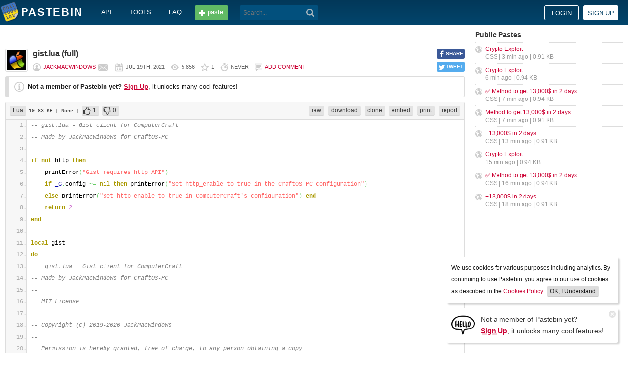

--- FILE ---
content_type: text/html; charset=UTF-8
request_url: https://pastebin.com/zSLPYpqs
body_size: 12380
content:
<!DOCTYPE html>
<html lang="en">
<head>
    <meta name="viewport" content="width=device-width, initial-scale=0.75, maximum-scale=5.0, user-scalable=yes" />
        <script async src="https://www.googletagmanager.com/gtag/js?id=G-S72LBY47R8"></script>
    <script>
      window.dataLayer = window.dataLayer || [];
      function gtag(){dataLayer.push(arguments);}
      gtag('js', new Date());
      gtag('config', "G-S72LBY47R8");
    </script>
    <meta http-equiv="Content-Type" content="text/html; charset=utf-8" />
    <title>gist.lua (full) - Pastebin.com</title>
    <link rel="shortcut icon" href="/favicon.ico" />
    <meta name="description" content="Pastebin.com is the number one paste tool since 2002. Pastebin is a website where you can store text online for a set period of time." />
    <meta property="og:description" content="Pastebin.com is the number one paste tool since 2002. Pastebin is a website where you can store text online for a set period of time." />
            <meta property="fb:app_id" content="231493360234820" />
    <meta property="og:title" content="gist.lua (full) - Pastebin.com" />
    <meta property="og:type" content="article" />
    <meta property="og:url" content="https://pastebin.com/zSLPYpqs" />
    <meta property="og:image" content="https://pastebin.com/i/facebook.png" />
    <meta property="og:site_name" content="Pastebin" />
    <meta name="google-site-verification" content="jkUAIOE8owUXu8UXIhRLB9oHJsWBfOgJbZzncqHoF4A" />
    <link rel="canonical" href="https://pastebin.com/zSLPYpqs" />
        <meta name="csrf-param" content="_csrf-frontend">
<meta name="csrf-token" content="KqagwGTOJgPDP0Pufdkjl9bv934Iu3PaMTPhgqBiZ5p_lfKKM4llQaZlCdcNnWzcnNetJn3MKqsIZdHMxgkk9Q==">

<link href="/assets/c80611c4/css/bootstrap.min.css" rel="stylesheet">
<link href="/assets/d65ff796/dist/bootstrap-tagsinput.css" rel="stylesheet">        
<link href="/themes/pastebin/css/vendors.bundle.css?30d6ece6979ee0cf5531" rel="stylesheet">
<link href="/themes/pastebin/css/app.bundle.css?30d6ece6979ee0cf5531" rel="stylesheet">
    
<!-- 0-EykQt2a9 -->
<script type="text/javascript" src="//services.vlitag.com/adv1/?q=adf050ece17b957604b4bbfc1829059f" defer="" async=""></script><script> var vitag = vitag || {};</script>
<!-- End Valueimpression Head Script -->

</head>
<body class="night-auto " data-pr="EykQt2a9" data-pa="" data-sar="1" data-abd="1" data-bd="1">


<svg style="height: 0; width: 0; position: absolute; visibility: hidden" xmlns="http://www.w3.org/2000/svg">
    <symbol id="add" viewBox="0 0 1024 1024"><path fill="#ccc" d="M512 16C238 16 16 238 16 512s222 496 496 496 496-222 496-496S786 16 512 16z m288 552c0 13.2-10.8 24-24 24h-184v184c0 13.2-10.8 24-24 24h-112c-13.2 0-24-10.8-24-24v-184h-184c-13.2 0-24-10.8-24-24v-112c0-13.2 10.8-24 24-24h184v-184c0-13.2 10.8-24 24-24h112c13.2 0 24 10.8 24 24v184h184c13.2 0 24 10.8 24 24v112z"/></symbol>
    <symbol id="search" viewBox="0 0 512 512"><path fill="#ccc" d="M354.2,216c0-38.2-13-70.7-40-97.7c-27-27-59.6-40-97.7-40s-70.7,13-97.7,40s-40,59.6-40,97.7 s13,70.7,40,97.7s59.6,40,97.7,40s70.7-13,97.7-40C340.2,285.8,354.2,253.2,354.2,216z M511.5,472c0,10.2-3.7,19.5-12.1,27.9 c-8.4,8.4-16.8,12.1-27.9,12.1c-11.2,0-20.5-3.7-27.9-12.1L339.3,393.8c-37.2,26.1-78.2,38.2-122.9,38.2 c-29.8,0-57.7-5.6-83.8-16.8c-27-11.2-50.3-27-68.9-46.5s-34.4-42.8-46.5-68.9C6.1,272.8,0.5,244.8,0.5,216s5.6-57.7,16.8-83.8 c11.2-27,27-50.3,46.5-68.9s42.8-34.4,68.9-46.5C159.7,5.6,187.6,0,216.4,0s57.7,5.6,83.8,16.8c27,11.2,50.3,27,68.9,46.5 c18.6,19.5,34.4,42.8,46.5,68.9c11.2,27,16.8,54.9,16.8,83.8c0,44.7-13,85.6-38.2,122.9L499.4,444 C507.8,451.5,511.5,460.8,511.5,472z"/></g></symbol>
</svg>
<div class="wrap">

        
        
<div class="header">
    <div class="container">
        <div class="header__container">

                        <div class="header__left">
                <a class="header__logo" href="/">
                    Pastebin                </a>

                <div class="header__links h_1024">
                    
                                        <a href="/doc_api">API</a>
                    <a href="/tools">tools</a>
                    <a href="/faq">faq</a>
                                    </div>

                <a class="header__btn" href="/">
                    <span>paste</span>
                </a>

                
                <div class="header__search">
                                            <form id="w0" class="search_form" action="https://pastebin.com/search" method="get">
                            
<input type="text" id="q" class="search_input" name="q" maxlength="128" placeholder="Search...">



                            <button type="submit" class="search_btn" aria-label="Search"><svg class="icon search"><use xlink:href="#search"></use></svg></button>
                        </form>                                    </div>

            </div>

                        <div class="header__right">

                                    <div class="header_sign">
                        <a href="/login" class="btn-sign sign-in">Login</a>
                        <a href="/signup" class="btn-sign sign-up">Sign up</a>
                    </div>
                
            </div>

        </div>
    </div>

</div>
        

    <div class="container">
        <div class="content">

                        
                        
<!-- 0-EykQt2a9 -->
<div style="padding-bottom:20px; padding-top:20px;">
<div class="adsbyvli" data-ad-slot="vi_1282550010"></div><script>(vitag.Init = window.vitag.Init || []).push(function(){viAPItag.display("vi_1282550010")})</script>
</div>

                                    
            
            
<link href="/themes/pastebin/css/geshi/light/lua.css?694707f98000ed24d865" rel="stylesheet">

<div class="post-view js-post-view">

    <div class="error-summary js-rating-error hide"><ul><li></li></ul></div>

    
    <div class="details">
                    <div class="share h_800">
                <div data-url="https://pastebin.com/zSLPYpqs" class="share-btn facebook js-facebook-share" title="Share on Facebook!"><span>SHARE</span></div>
                <div data-url="https://pastebin.com/zSLPYpqs" class="share-btn twitter js-twitter-share" title="Share on Twitter!"><span>TWEET</span></div>
            </div>
                <div class="user-icon">
                            <img src="/cache/img/22/14/9/2298064.jpg" alt="JackMacWindows">                    </div>
        <div class="info-bar">
            <div class="info-top">

                
                
                                    <h1>gist.lua (full)</h1>
                            </div>
            <div class="info-bottom">

                                    <div class="username">
                                                    <a href="/u/JackMacWindows">JackMacWindows</a>
                                            </div>

                    
                                             <a href="/message/compose?to=JackMacWindows" class="message" title="Send a private message to: JackMacWindows"></a>
                                    
                <div class="date">
                    <span title="Monday 19th of July 2021 10:27:10 PM CDT">Jul 19th, 2021</span>

                                    </div>

                <div class="visits" title="Unique visits to this paste">
                    5,856                </div>

                                    <div class="rating js-post-rating" data-key="zSLPYpqs" title="Rating">
                        1                    </div>
                
                <div class="expire" title="When this paste gets automatically deleted">
                    Never                </div>

                                    <div class="comments-info" title="Comments">

                        
                                                            <a href="/login?return_url=%2FzSLPYpqs%23add_comment">Add comment</a>                            
                                            </div>
                            </div>
        </div>
    </div>

    
    
                        <div class="page">
                <div class="content__text -no-padding">
                    <div class="notice -post-view">
                        <b>Not a member of Pastebin yet?</b>
                        <a href="/signup"><b><u>Sign Up</u></b></a>,
                        it unlocks many cool features!                    </div>
                </div>
            </div>
        
    
    <div class="highlighted-code">
        <div class="top-buttons">
            <div class="left">
                <a href="/archive/lua" class="btn -small h_800">Lua</a> 19.83 KB
                                    <span title="Category">
                        | None                    </span>
                
                                        |
    <a class="btn -small -like" href="/login?return_url=%2FzSLPYpqs" title="Like" data-rating="1" data-key="zSLPYpqs">1</a>    <a class="btn -small -dislike" href="/login?return_url=%2FzSLPYpqs" title="Dislike" data-rating="-1" data-key="zSLPYpqs">0</a>                            </div>

            <div class="right">
                
                                    <a href="/raw/zSLPYpqs" class="btn -small">raw</a>
                    <a href="/dl/zSLPYpqs" class="btn -small">download</a>
                    <a href="/clone/zSLPYpqs" class="btn -small h_800">clone</a>
                    <a href="/embed/zSLPYpqs" class="btn -small h_800">embed</a>
                    <a href="/print/zSLPYpqs" class="btn -small h_800">print</a>
                
                                    <a href="/report/zSLPYpqs" class="btn -small">report</a>
                
                
                            </div>
        </div>
        <div class="source lua" style="font-size: px; line-height: px;">
            <ol class="lua"><li class="li1"><div class="de1"><span class="co1">-- gist.lua - Gist client for ComputerCraft</span></div></li>
<li class="li1"><div class="de1"><span class="co1">-- Made by JackMacWindows for CraftOS-PC</span></div></li>
<li class="li1"><div class="de1">&nbsp;</div></li>
<li class="li1"><div class="de1"><span class="kw1">if</span> <span class="kw2">not</span> http <span class="kw1">then</span></div></li>
<li class="li1"><div class="de1">&nbsp; &nbsp; printError<span class="br0">&#40;</span><span class="st0">&quot;Gist requires http API&quot;</span><span class="br0">&#41;</span></div></li>
<li class="li1"><div class="de1">&nbsp; &nbsp; <span class="kw1">if</span> <span class="kw3">_G</span><span class="sy0">.</span>config <span class="sy0">~=</span> <span class="kw4">nil</span> <span class="kw1">then</span> printError<span class="br0">&#40;</span><span class="st0">&quot;Set http_enable to true in the CraftOS-PC configuration&quot;</span><span class="br0">&#41;</span></div></li>
<li class="li1"><div class="de1">&nbsp; &nbsp; <span class="kw1">else</span> printError<span class="br0">&#40;</span><span class="st0">&quot;Set http_enable to true in ComputerCraft's configuration&quot;</span><span class="br0">&#41;</span> <span class="kw1">end</span></div></li>
<li class="li1"><div class="de1">&nbsp; &nbsp; <span class="kw1">return</span> <span class="nu0">2</span></div></li>
<li class="li1"><div class="de1"><span class="kw1">end</span></div></li>
<li class="li1"><div class="de1">&nbsp;</div></li>
<li class="li1"><div class="de1"><span class="kw1">local</span> gist</div></li>
<li class="li1"><div class="de1"><span class="kw1">do</span></div></li>
<li class="li1"><div class="de1"><span class="co1">--- gist.lua - Gist client for ComputerCraft</span></div></li>
<li class="li1"><div class="de1"><span class="co1">-- Made by JackMacWindows for CraftOS-PC</span></div></li>
<li class="li1"><div class="de1"><span class="co1">--</span></div></li>
<li class="li1"><div class="de1"><span class="co1">-- MIT License</span></div></li>
<li class="li1"><div class="de1"><span class="co1">--</span></div></li>
<li class="li1"><div class="de1"><span class="co1">-- Copyright (c) 2019-2020 JackMacWindows</span></div></li>
<li class="li1"><div class="de1"><span class="co1">-- </span></div></li>
<li class="li1"><div class="de1"><span class="co1">-- Permission is hereby granted, free of charge, to any person obtaining a copy</span></div></li>
<li class="li1"><div class="de1"><span class="co1">-- of this software and associated documentation files (the &quot;Software&quot;), to deal</span></div></li>
<li class="li1"><div class="de1"><span class="co1">-- in the Software without restriction, including without limitation the rights</span></div></li>
<li class="li1"><div class="de1"><span class="co1">-- to use, copy, modify, merge, publish, distribute, sublicense, and/or sell</span></div></li>
<li class="li1"><div class="de1"><span class="co1">-- copies of the Software, and to permit persons to whom the Software is</span></div></li>
<li class="li1"><div class="de1"><span class="co1">-- furnished to do so, subject to the following conditions:</span></div></li>
<li class="li1"><div class="de1"><span class="co1">--</span></div></li>
<li class="li1"><div class="de1"><span class="co1">-- The above copyright notice and this permission notice shall be included in all</span></div></li>
<li class="li1"><div class="de1"><span class="co1">-- copies or substantial portions of the Software.</span></div></li>
<li class="li1"><div class="de1"><span class="co1">--</span></div></li>
<li class="li1"><div class="de1"><span class="co1">-- THE SOFTWARE IS PROVIDED &quot;AS IS&quot;, WITHOUT WARRANTY OF ANY KIND, EXPRESS OR</span></div></li>
<li class="li1"><div class="de1"><span class="co1">-- IMPLIED, INCLUDING BUT NOT LIMITED TO THE WARRANTIES OF MERCHANTABILITY,</span></div></li>
<li class="li1"><div class="de1"><span class="co1">-- FITNESS FOR A PARTICULAR PURPOSE AND NONINFRINGEMENT. IN NO EVENT SHALL THE</span></div></li>
<li class="li1"><div class="de1"><span class="co1">-- AUTHORS OR COPYRIGHT HOLDERS BE LIABLE FOR ANY CLAIM, DAMAGES OR OTHER</span></div></li>
<li class="li1"><div class="de1"><span class="co1">-- LIABILITY, WHETHER IN AN ACTION OF CONTRACT, TORT OR OTHERWISE, ARISING FROM,</span></div></li>
<li class="li1"><div class="de1"><span class="co1">-- OUT OF OR IN CONNECTION WITH THE SOFTWARE OR THE USE OR OTHER DEALINGS IN THE</span></div></li>
<li class="li1"><div class="de1"><span class="co1">-- SOFTWARE.</span></div></li>
<li class="li1"><div class="de1">&nbsp;</div></li>
<li class="li1"><div class="de1"><span class="kw1">local</span> expect <span class="sy0">=</span> <span class="kw3">require</span> <span class="kw2">and</span> <span class="kw3">require</span><span class="br0">&#40;</span><span class="st0">&quot;cc.expect&quot;</span><span class="br0">&#41;</span><span class="sy0">.</span>expect <span class="kw2">or</span> <span class="kw3">dofile</span><span class="br0">&#40;</span><span class="st0">&quot;/rom/modules/main/cc/expect.lua&quot;</span><span class="br0">&#41;</span><span class="sy0">.</span>expect</div></li>
<li class="li1"><div class="de1">&nbsp;</div></li>
<li class="li1"><div class="de1"><span class="kw1">if</span> <span class="kw2">not</span> http <span class="kw1">then</span></div></li>
<li class="li1"><div class="de1">&nbsp; &nbsp; <span class="kw1">if</span> <span class="kw3">_G</span><span class="sy0">.</span>config <span class="sy0">~=</span> <span class="kw4">nil</span> <span class="kw1">then</span> <span class="kw3">error</span><span class="br0">&#40;</span><span class="st0">&quot;Gist requires http API<span class="es1">\n</span>Set http_enable to true in the CraftOS-PC configuration&quot;</span><span class="br0">&#41;</span></div></li>
<li class="li1"><div class="de1">&nbsp; &nbsp; <span class="kw1">else</span> <span class="kw3">error</span><span class="br0">&#40;</span><span class="st0">&quot;Gist requires http API<span class="es1">\n</span>Set http_enable to true in ComputerCraft's configuration&quot;</span><span class="br0">&#41;</span> <span class="kw1">end</span></div></li>
<li class="li1"><div class="de1"><span class="kw1">end</span></div></li>
<li class="li1"><div class="de1">&nbsp;</div></li>
<li class="li1"><div class="de1">gist <span class="sy0">=</span> <span class="br0">&#123;</span><span class="br0">&#125;</span></div></li>
<li class="li1"><div class="de1">&nbsp;</div></li>
<li class="li1"><div class="de1"><span class="kw1">local</span> <span class="kw1">function</span> emptyfn<span class="br0">&#40;</span><span class="br0">&#41;</span> <span class="kw1">end</span> <span class="co1">-- to reduce memory/speed footprint when using empty functions</span></div></li>
<li class="li1"><div class="de1">&nbsp;</div></li>
<li class="li1"><div class="de1"><span class="co1">-- Internal functions</span></div></li>
<li class="li1"><div class="de1">&nbsp;</div></li>
<li class="li1"><div class="de1"><span class="kw1">local</span> <span class="kw1">function</span> getGistFile<span class="br0">&#40;</span>data<span class="br0">&#41;</span></div></li>
<li class="li1"><div class="de1">&nbsp; &nbsp; <span class="kw1">if</span> <span class="kw2">not</span> data<span class="sy0">.</span>truncated <span class="kw1">then</span> <span class="kw1">return</span> data<span class="sy0">.</span>content <span class="kw1">else</span></div></li>
<li class="li1"><div class="de1">&nbsp; &nbsp; &nbsp; &nbsp; <span class="kw1">local</span> handle <span class="sy0">=</span> http<span class="sy0">.</span>get<span class="br0">&#40;</span>data<span class="sy0">.</span>raw_url<span class="br0">&#41;</span></div></li>
<li class="li1"><div class="de1">&nbsp; &nbsp; &nbsp; &nbsp; <span class="kw1">if</span> <span class="kw2">not</span> handle <span class="kw1">then</span> <span class="kw3">error</span><span class="br0">&#40;</span><span class="st0">&quot;Could not connect to api.github.com.&quot;</span><span class="br0">&#41;</span> <span class="kw1">end</span></div></li>
<li class="li1"><div class="de1">&nbsp; &nbsp; &nbsp; &nbsp; <span class="kw1">if</span> handle<span class="sy0">.</span>getResponseCode<span class="br0">&#40;</span><span class="br0">&#41;</span> <span class="sy0">~=</span> <span class="nu0">200</span> <span class="kw1">then</span></div></li>
<li class="li1"><div class="de1">&nbsp; &nbsp; &nbsp; &nbsp; &nbsp; &nbsp; handle<span class="sy0">.</span>close<span class="br0">&#40;</span><span class="br0">&#41;</span></div></li>
<li class="li1"><div class="de1">&nbsp; &nbsp; &nbsp; &nbsp; &nbsp; &nbsp; <span class="kw3">error</span><span class="br0">&#40;</span><span class="st0">&quot;Failed to download file data.&quot;</span><span class="br0">&#41;</span></div></li>
<li class="li1"><div class="de1">&nbsp; &nbsp; &nbsp; &nbsp; <span class="kw1">end</span></div></li>
<li class="li1"><div class="de1">&nbsp; &nbsp; &nbsp; &nbsp; <span class="kw1">local</span> d <span class="sy0">=</span> handle<span class="sy0">.</span>readAll<span class="br0">&#40;</span><span class="br0">&#41;</span></div></li>
<li class="li1"><div class="de1">&nbsp; &nbsp; &nbsp; &nbsp; handle<span class="sy0">.</span>close<span class="br0">&#40;</span><span class="br0">&#41;</span></div></li>
<li class="li1"><div class="de1">&nbsp; &nbsp; &nbsp; &nbsp; <span class="kw1">return</span> d</div></li>
<li class="li1"><div class="de1">&nbsp; &nbsp; <span class="kw1">end</span></div></li>
<li class="li1"><div class="de1"><span class="kw1">end</span></div></li>
<li class="li1"><div class="de1">&nbsp;</div></li>
<li class="li1"><div class="de1"><span class="kw1">local</span> <span class="kw1">function</span> setTextColor<span class="br0">&#40;</span>c<span class="br0">&#41;</span> <span class="kw1">if</span> term<span class="sy0">.</span>isColor<span class="br0">&#40;</span><span class="br0">&#41;</span> <span class="kw1">then</span> term<span class="sy0">.</span>setTextColor<span class="br0">&#40;</span>c<span class="br0">&#41;</span> <span class="kw1">elseif</span> c <span class="sy0">==</span> colors<span class="sy0">.</span>white <span class="kw2">or</span> c <span class="sy0">==</span> colors<span class="sy0">.</span>yellow <span class="kw1">then</span> term<span class="sy0">.</span>setTextColor<span class="br0">&#40;</span>colors<span class="sy0">.</span>white<span class="br0">&#41;</span> <span class="kw1">else</span> term<span class="sy0">.</span>setTextColor<span class="br0">&#40;</span>colors<span class="sy0">.</span>lightGray<span class="br0">&#41;</span> <span class="kw1">end</span> <span class="kw1">end</span></div></li>
<li class="li1"><div class="de1">&nbsp;</div></li>
<li class="li1"><div class="de1"><span class="kw1">local</span> <span class="kw1">function</span> requestAuth<span class="br0">&#40;</span>headers<span class="sy0">,</span> interactive<span class="br0">&#41;</span></div></li>
<li class="li1"><div class="de1">&nbsp; &nbsp; <span class="kw1">if</span> settings<span class="sy0">.</span>get<span class="br0">&#40;</span><span class="st0">&quot;gist.id&quot;</span><span class="br0">&#41;</span> <span class="sy0">~=</span> <span class="kw4">nil</span> <span class="kw1">then</span></div></li>
<li class="li1"><div class="de1">&nbsp; &nbsp; &nbsp; &nbsp; headers<span class="sy0">.</span>Authorization <span class="sy0">=</span> <span class="st0">&quot;token &quot;</span> <span class="sy0">..</span> settings<span class="sy0">.</span>get<span class="br0">&#40;</span><span class="st0">&quot;gist.id&quot;</span><span class="br0">&#41;</span></div></li>
<li class="li1"><div class="de1">&nbsp; &nbsp; &nbsp; &nbsp; <span class="kw1">return</span> <span class="kw4">true</span></div></li>
<li class="li1"><div class="de1">&nbsp; &nbsp; <span class="kw1">elseif</span> interactive <span class="kw1">then</span></div></li>
<li class="li1"><div class="de1">&nbsp; &nbsp; &nbsp; &nbsp; setTextColor<span class="br0">&#40;</span>colors<span class="sy0">.</span>yellow<span class="br0">&#41;</span></div></li>
<li class="li1"><div class="de1">&nbsp; &nbsp; &nbsp; &nbsp; <span class="kw3">write</span><span class="br0">&#40;</span><span class="st0">&quot;You need to add a Personal Access Token (PAK) to upload Gists. Follow the instructions at &quot;</span><span class="br0">&#41;</span></div></li>
<li class="li1"><div class="de1">&nbsp; &nbsp; &nbsp; &nbsp; setTextColor<span class="br0">&#40;</span>colors<span class="sy0">.</span>blue<span class="br0">&#41;</span></div></li>
<li class="li1"><div class="de1">&nbsp; &nbsp; &nbsp; &nbsp; <span class="kw3">write</span><span class="br0">&#40;</span><span class="st0">&quot;https://tinyurl.com/GitHubPAK&quot;</span><span class="br0">&#41;</span></div></li>
<li class="li1"><div class="de1">&nbsp; &nbsp; &nbsp; &nbsp; setTextColor<span class="br0">&#40;</span>colors<span class="sy0">.</span>yellow<span class="br0">&#41;</span></div></li>
<li class="li1"><div class="de1">&nbsp; &nbsp; &nbsp; &nbsp; <span class="kw3">write</span><span class="br0">&#40;</span><span class="st0">&quot; to generate one. Make sure to check the '&quot;</span><span class="br0">&#41;</span></div></li>
<li class="li1"><div class="de1">&nbsp; &nbsp; &nbsp; &nbsp; setTextColor<span class="br0">&#40;</span>colors<span class="sy0">.</span>blue<span class="br0">&#41;</span></div></li>
<li class="li1"><div class="de1">&nbsp; &nbsp; &nbsp; &nbsp; <span class="kw3">write</span><span class="br0">&#40;</span><span class="st0">&quot;gist&quot;</span><span class="br0">&#41;</span></div></li>
<li class="li1"><div class="de1">&nbsp; &nbsp; &nbsp; &nbsp; setTextColor<span class="br0">&#40;</span>colors<span class="sy0">.</span>yellow<span class="br0">&#41;</span></div></li>
<li class="li1"><div class="de1">&nbsp; &nbsp; &nbsp; &nbsp; <span class="kw3">print</span><span class="br0">&#40;</span><span class="st0">&quot;' checkbox on step 7 (under 'Select scopes'). Once done, paste it here.&quot;</span><span class="br0">&#41;</span></div></li>
<li class="li1"><div class="de1">&nbsp; &nbsp; &nbsp; &nbsp; setTextColor<span class="br0">&#40;</span>colors<span class="sy0">.</span>lime<span class="br0">&#41;</span></div></li>
<li class="li1"><div class="de1">&nbsp; &nbsp; &nbsp; &nbsp; <span class="kw3">write</span><span class="br0">&#40;</span><span class="st0">&quot;PAK: &quot;</span><span class="br0">&#41;</span></div></li>
<li class="li1"><div class="de1">&nbsp; &nbsp; &nbsp; &nbsp; setTextColor<span class="br0">&#40;</span>colors<span class="sy0">.</span>white<span class="br0">&#41;</span></div></li>
<li class="li1"><div class="de1">&nbsp; &nbsp; &nbsp; &nbsp; <span class="kw1">local</span> pak <span class="sy0">=</span> <span class="kw3">read</span><span class="br0">&#40;</span><span class="br0">&#41;</span></div></li>
<li class="li1"><div class="de1">&nbsp; &nbsp; &nbsp; &nbsp; <span class="kw1">if</span> pak <span class="sy0">==</span> <span class="kw4">nil</span> <span class="kw2">or</span> pak <span class="sy0">==</span> <span class="st0">&quot;&quot;</span> <span class="kw1">then</span> <span class="kw3">error</span><span class="br0">&#40;</span><span class="st0">&quot;Invalid PAK, please try again.&quot;</span><span class="br0">&#41;</span> <span class="kw1">end</span></div></li>
<li class="li1"><div class="de1">&nbsp; &nbsp; &nbsp; &nbsp; settings<span class="sy0">.</span>set<span class="br0">&#40;</span><span class="st0">&quot;gist.id&quot;</span><span class="sy0">,</span> pak<span class="br0">&#41;</span></div></li>
<li class="li1"><div class="de1">&nbsp; &nbsp; &nbsp; &nbsp; settings<span class="sy0">.</span>save<span class="br0">&#40;</span><span class="st0">&quot;.settings&quot;</span><span class="br0">&#41;</span></div></li>
<li class="li1"><div class="de1">&nbsp; &nbsp; &nbsp; &nbsp; headers<span class="sy0">.</span>Authorization <span class="sy0">=</span> <span class="st0">&quot;token &quot;</span> <span class="sy0">..</span> pak</div></li>
<li class="li1"><div class="de1">&nbsp; &nbsp; &nbsp; &nbsp; <span class="kw1">return</span> <span class="kw4">true</span></div></li>
<li class="li1"><div class="de1">&nbsp; &nbsp; <span class="kw1">end</span></div></li>
<li class="li1"><div class="de1">&nbsp; &nbsp; <span class="kw1">return</span> <span class="kw4">false</span></div></li>
<li class="li1"><div class="de1"><span class="kw1">end</span></div></li>
<li class="li1"><div class="de1">&nbsp;</div></li>
<li class="li1"><div class="de1"><span class="co1">-- User API - this can be loaded with require &quot;cc.http.gist&quot;</span></div></li>
<li class="li1"><div class="de1">&nbsp;</div></li>
<li class="li1"><div class="de1"><span class="co1">-- ID can be either just the gist ID or a gist ID followed by a slash and a file name</span></div></li>
<li class="li1"><div class="de1"><span class="co1">-- * If a file name is specified, retrieves that file</span></div></li>
<li class="li1"><div class="de1"><span class="co1">-- * Otherwise, if there's only one file, retrieves that file</span></div></li>
<li class="li1"><div class="de1"><span class="co1">-- * Otherwise, if there's a file named 'init.lua', retrieves 'init.lua'</span></div></li>
<li class="li1"><div class="de1"><span class="co1">-- * Otherwise, if there's more than one file but only one *.lua file, retrieves the Lua file</span></div></li>
<li class="li1"><div class="de1"><span class="co1">-- * Otherwise, retrieves the first Lua file alphabetically (with a warning)</span></div></li>
<li class="li1"><div class="de1"><span class="co1">-- * Otherwise, fails</span></div></li>
<li class="li1"><div class="de1">&nbsp;</div></li>
<li class="li1"><div class="de1"><span class="co1">--- Retrieves one file from a Gist using the specified ID.</span></div></li>
<li class="li1"><div class="de1"><span class="co1">-- @tparam string id The Gist ID to download from. See above comments for more details.</span></div></li>
<li class="li1"><div class="de1"><span class="co1">-- @tparam[opt] function progress A function to use to report status messages.</span></div></li>
<li class="li1"><div class="de1"><span class="co1">-- @treturn string|nil The contents of the specified Gist file, or nil on error.</span></div></li>
<li class="li1"><div class="de1"><span class="co1">-- @treturn string|nil The name of the file that was chosen to be downloaded, or a message on error.</span></div></li>
<li class="li1"><div class="de1"><span class="kw1">function</span> gist<span class="sy0">.</span>get<span class="br0">&#40;</span>id<span class="sy0">,</span> progress<span class="br0">&#41;</span></div></li>
<li class="li1"><div class="de1">&nbsp; &nbsp; expect<span class="br0">&#40;</span><span class="nu0">1</span><span class="sy0">,</span> id<span class="sy0">,</span> <span class="st0">&quot;string&quot;</span><span class="br0">&#41;</span></div></li>
<li class="li1"><div class="de1">&nbsp; &nbsp; expect<span class="br0">&#40;</span><span class="nu0">2</span><span class="sy0">,</span> progress<span class="sy0">,</span> <span class="st0">&quot;function&quot;</span><span class="sy0">,</span> <span class="st0">&quot;nil&quot;</span><span class="br0">&#41;</span></div></li>
<li class="li1"><div class="de1">&nbsp; &nbsp; progress <span class="sy0">=</span> progress <span class="kw2">or</span> emptyfn</div></li>
<li class="li1"><div class="de1">&nbsp; &nbsp; <span class="kw1">local</span> file</div></li>
<li class="li1"><div class="de1">&nbsp; &nbsp; <span class="kw1">if</span> id<span class="sy0">:</span>find<span class="br0">&#40;</span><span class="st0">&quot;/&quot;</span><span class="br0">&#41;</span> <span class="sy0">~=</span> <span class="kw4">nil</span> <span class="kw1">then</span> id<span class="sy0">,</span> file <span class="sy0">=</span> id<span class="sy0">:</span>match<span class="br0">&#40;</span><span class="st0">&quot;^([0-9A-Fa-f:]+)/(.+)$&quot;</span><span class="br0">&#41;</span> <span class="kw1">end</span></div></li>
<li class="li1"><div class="de1">&nbsp; &nbsp; <span class="kw1">if</span> id <span class="sy0">==</span> <span class="kw4">nil</span> <span class="kw2">or</span> <span class="kw2">not</span> id<span class="sy0">:</span>match<span class="br0">&#40;</span><span class="st0">&quot;^[0-9A-Fa-f][0-9A-Fa-f:]+[0-9A-Fa-f]$&quot;</span><span class="br0">&#41;</span> <span class="kw1">then</span> <span class="kw3">error</span><span class="br0">&#40;</span><span class="st0">&quot;bad argument #1 to 'get' (invalid ID)&quot;</span><span class="sy0">,</span> <span class="nu0">2</span><span class="br0">&#41;</span> <span class="kw1">end</span></div></li>
<li class="li1"><div class="de1">&nbsp; &nbsp; <span class="kw1">if</span> id<span class="sy0">:</span>find<span class="br0">&#40;</span><span class="st0">&quot;:&quot;</span><span class="br0">&#41;</span> <span class="sy0">~=</span> <span class="kw4">nil</span> <span class="kw1">then</span> id <span class="sy0">=</span> id<span class="sy0">:</span><span class="kw3">gsub</span><span class="br0">&#40;</span><span class="st0">&quot;:&quot;</span><span class="sy0">,</span> <span class="st0">&quot;/&quot;</span><span class="br0">&#41;</span> <span class="kw1">end</span></div></li>
<li class="li1"><div class="de1">&nbsp; &nbsp; progress<span class="br0">&#40;</span><span class="st0">&quot;Connecting to api.github.com... &quot;</span><span class="br0">&#41;</span></div></li>
<li class="li1"><div class="de1">&nbsp; &nbsp; <span class="kw1">local</span> handle <span class="sy0">=</span> http<span class="sy0">.</span>get<span class="br0">&#40;</span><span class="st0">&quot;https://api.github.com/gists/&quot;</span> <span class="sy0">..</span> id<span class="br0">&#41;</span></div></li>
<li class="li1"><div class="de1">&nbsp; &nbsp; <span class="kw1">if</span> handle <span class="sy0">==</span> <span class="kw4">nil</span> <span class="kw1">then</span></div></li>
<li class="li1"><div class="de1">&nbsp; &nbsp; &nbsp; &nbsp; progress<span class="br0">&#40;</span><span class="st0">&quot;Failed.<span class="es1">\n</span>&quot;</span><span class="br0">&#41;</span></div></li>
<li class="li1"><div class="de1">&nbsp; &nbsp; &nbsp; &nbsp; <span class="kw1">return</span> <span class="kw4">nil</span><span class="sy0">,</span> <span class="st0">&quot;Failed to connect&quot;</span></div></li>
<li class="li1"><div class="de1">&nbsp; &nbsp; <span class="kw1">end</span></div></li>
<li class="li1"><div class="de1">&nbsp; &nbsp; <span class="kw1">local</span> meta <span class="sy0">=</span> textutils<span class="sy0">.</span>unserializeJSON<span class="br0">&#40;</span>handle<span class="sy0">.</span>readAll<span class="br0">&#40;</span><span class="br0">&#41;</span><span class="br0">&#41;</span></div></li>
<li class="li1"><div class="de1">&nbsp; &nbsp; <span class="kw1">local</span> code <span class="sy0">=</span> handle<span class="sy0">.</span>getResponseCode<span class="br0">&#40;</span><span class="br0">&#41;</span></div></li>
<li class="li1"><div class="de1">&nbsp; &nbsp; handle<span class="sy0">.</span>close<span class="br0">&#40;</span><span class="br0">&#41;</span></div></li>
<li class="li1"><div class="de1">&nbsp; &nbsp; <span class="kw1">if</span> code <span class="sy0">~=</span> <span class="nu0">200</span> <span class="kw1">then</span></div></li>
<li class="li1"><div class="de1">&nbsp; &nbsp; &nbsp; &nbsp; progress<span class="br0">&#40;</span><span class="st0">&quot;Failed.<span class="es1">\n</span>&quot;</span><span class="br0">&#41;</span></div></li>
<li class="li1"><div class="de1">&nbsp; &nbsp; &nbsp; &nbsp; <span class="kw1">return</span> <span class="kw4">nil</span><span class="sy0">,</span> <span class="st0">&quot;Invalid response code (&quot;</span> <span class="sy0">..</span> code <span class="sy0">..</span> <span class="st0">&quot;)&quot;</span> <span class="sy0">..</span> <span class="br0">&#40;</span>meta <span class="kw2">and</span> <span class="st0">&quot;: &quot;</span> <span class="sy0">..</span> meta<span class="sy0">.</span>message <span class="kw2">or</span> <span class="st0">&quot;&quot;</span><span class="br0">&#41;</span></div></li>
<li class="li1"><div class="de1">&nbsp; &nbsp; <span class="kw1">end</span></div></li>
<li class="li1"><div class="de1">&nbsp; &nbsp; <span class="kw1">if</span> meta <span class="sy0">==</span> <span class="kw4">nil</span> <span class="kw2">or</span> meta<span class="sy0">.</span>files <span class="sy0">==</span> <span class="kw4">nil</span> <span class="kw1">then</span></div></li>
<li class="li1"><div class="de1">&nbsp; &nbsp; &nbsp; &nbsp; progress<span class="br0">&#40;</span><span class="st0">&quot;Failed.<span class="es1">\n</span>&quot;</span><span class="br0">&#41;</span></div></li>
<li class="li1"><div class="de1">&nbsp; &nbsp; &nbsp; &nbsp; <span class="kw1">return</span> <span class="kw4">nil</span><span class="sy0">,</span> meta <span class="kw2">and</span> <span class="st0">&quot;GitHub API error: &quot;</span> <span class="sy0">..</span> meta<span class="sy0">.</span>message <span class="kw2">or</span> <span class="st0">&quot;Error parsing JSON&quot;</span></div></li>
<li class="li1"><div class="de1">&nbsp; &nbsp; <span class="kw1">end</span></div></li>
<li class="li1"><div class="de1">&nbsp; &nbsp; progress<span class="br0">&#40;</span><span class="st0">&quot;Success.<span class="es1">\n</span>&quot;</span><span class="br0">&#41;</span></div></li>
<li class="li1"><div class="de1">&nbsp; &nbsp; <span class="kw1">if</span> file <span class="kw1">then</span> <span class="kw1">return</span> getGistFile<span class="br0">&#40;</span>meta<span class="sy0">.</span>files<span class="br0">&#91;</span>file<span class="br0">&#93;</span><span class="br0">&#41;</span><span class="sy0">,</span> file</div></li>
<li class="li1"><div class="de1">&nbsp; &nbsp; <span class="kw1">elseif</span> <span class="kw3">next</span><span class="br0">&#40;</span>meta<span class="sy0">.</span>files<span class="sy0">,</span> <span class="kw3">next</span><span class="br0">&#40;</span>meta<span class="sy0">.</span>files<span class="br0">&#41;</span><span class="br0">&#41;</span> <span class="sy0">==</span> <span class="kw4">nil</span> <span class="kw1">then</span> <span class="kw1">return</span> getGistFile<span class="br0">&#40;</span>meta<span class="sy0">.</span>files<span class="br0">&#91;</span><span class="kw3">next</span><span class="br0">&#40;</span>meta<span class="sy0">.</span>files<span class="br0">&#41;</span><span class="br0">&#93;</span><span class="br0">&#41;</span><span class="sy0">,</span> <span class="kw3">next</span><span class="br0">&#40;</span>meta<span class="sy0">.</span>files<span class="br0">&#41;</span></div></li>
<li class="li1"><div class="de1">&nbsp; &nbsp; <span class="kw1">elseif</span> meta<span class="sy0">.</span>files<span class="br0">&#91;</span><span class="st0">&quot;init.lua&quot;</span><span class="br0">&#93;</span> <span class="sy0">~=</span> <span class="kw4">nil</span> <span class="kw1">then</span> <span class="kw1">return</span> getGistFile<span class="br0">&#40;</span>meta<span class="sy0">.</span>files<span class="br0">&#91;</span><span class="st0">&quot;init.lua&quot;</span><span class="br0">&#93;</span><span class="br0">&#41;</span><span class="sy0">,</span> <span class="st0">&quot;init.lua&quot;</span></div></li>
<li class="li1"><div class="de1">&nbsp; &nbsp; <span class="kw1">else</span></div></li>
<li class="li1"><div class="de1">&nbsp; &nbsp; &nbsp; &nbsp; <span class="kw1">local</span> luaFiles <span class="sy0">=</span> <span class="br0">&#123;</span><span class="br0">&#125;</span></div></li>
<li class="li1"><div class="de1">&nbsp; &nbsp; &nbsp; &nbsp; <span class="kw1">for</span> k <span class="kw2">in</span> <span class="kw3">pairs</span><span class="br0">&#40;</span>meta<span class="sy0">.</span>files<span class="br0">&#41;</span> <span class="kw1">do</span> <span class="kw1">if</span> k<span class="sy0">:</span>match<span class="br0">&#40;</span><span class="st0">&quot;%.lua$&quot;</span><span class="br0">&#41;</span> <span class="kw1">then</span> <span class="kw3">table.insert</span><span class="br0">&#40;</span>luaFiles<span class="sy0">,</span> k<span class="br0">&#41;</span> <span class="kw1">end</span> <span class="kw1">end</span></div></li>
<li class="li1"><div class="de1">&nbsp; &nbsp; &nbsp; &nbsp; <span class="kw3">table.sort</span><span class="br0">&#40;</span>luaFiles<span class="br0">&#41;</span></div></li>
<li class="li1"><div class="de1">&nbsp; &nbsp; &nbsp; &nbsp; <span class="kw1">if</span> <span class="sy0">#</span>luaFiles <span class="sy0">==</span> <span class="nu0">0</span> <span class="kw1">then</span></div></li>
<li class="li1"><div class="de1">&nbsp; &nbsp; &nbsp; &nbsp; &nbsp; &nbsp; progress<span class="br0">&#40;</span><span class="st0">&quot;Error: Could not find any Lua files to download!<span class="es1">\n</span>&quot;</span><span class="br0">&#41;</span></div></li>
<li class="li1"><div class="de1">&nbsp; &nbsp; &nbsp; &nbsp; &nbsp; &nbsp; <span class="kw1">return</span> <span class="kw4">nil</span><span class="sy0">,</span> <span class="st0">&quot;Could not find any Lua files to download&quot;</span></div></li>
<li class="li1"><div class="de1">&nbsp; &nbsp; &nbsp; &nbsp; <span class="kw1">end</span></div></li>
<li class="li1"><div class="de1">&nbsp; &nbsp; &nbsp; &nbsp; <span class="kw1">if</span> <span class="sy0">#</span>luaFiles <span class="sy0">&gt;</span> <span class="nu0">1</span> <span class="kw1">then</span> progress<span class="br0">&#40;</span><span class="st0">&quot;Warning: More than one Lua file detected, downloading the first one alphabetically.<span class="es1">\n</span>&quot;</span><span class="br0">&#41;</span> <span class="kw1">end</span></div></li>
<li class="li1"><div class="de1">&nbsp; &nbsp; &nbsp; &nbsp; <span class="kw1">return</span> getGistFile<span class="br0">&#40;</span>meta<span class="sy0">.</span>files<span class="br0">&#91;</span>luaFiles<span class="br0">&#91;</span><span class="nu0">1</span><span class="br0">&#93;</span><span class="br0">&#93;</span><span class="br0">&#41;</span><span class="sy0">,</span> luaFiles<span class="br0">&#91;</span><span class="nu0">1</span><span class="br0">&#93;</span></div></li>
<li class="li1"><div class="de1">&nbsp; &nbsp; <span class="kw1">end</span></div></li>
<li class="li1"><div class="de1"><span class="kw1">end</span></div></li>
<li class="li1"><div class="de1">&nbsp;</div></li>
<li class="li1"><div class="de1"><span class="co1">--- Runs a specified Gist. This is a wrapper for convenience.</span></div></li>
<li class="li1"><div class="de1"><span class="co1">-- @tparam string id The Gist ID to download from. See above comments for more details.</span></div></li>
<li class="li1"><div class="de1"><span class="co1">-- @tparam[opt] function progress A function to use to report status messages. If</span></div></li>
<li class="li1"><div class="de1"><span class="co1">-- this is not a function, it will be used as an argument to the script.</span></div></li>
<li class="li1"><div class="de1"><span class="co1">-- @tparam[opt] any ... Any arguments to pass to the script.</span></div></li>
<li class="li1"><div class="de1"><span class="co1">-- @treturn any Any results returned from the script.</span></div></li>
<li class="li1"><div class="de1"><span class="kw1">function</span> gist<span class="sy0">.</span>run<span class="br0">&#40;</span>id<span class="sy0">,</span> progress<span class="sy0">,</span> <span class="sy0">...</span><span class="br0">&#41;</span></div></li>
<li class="li1"><div class="de1">&nbsp; &nbsp; expect<span class="br0">&#40;</span><span class="nu0">1</span><span class="sy0">,</span> id<span class="sy0">,</span> <span class="st0">&quot;string&quot;</span><span class="br0">&#41;</span></div></li>
<li class="li1"><div class="de1">&nbsp; &nbsp; <span class="kw1">local</span> args <span class="sy0">=</span> <span class="kw3">table</span><span class="sy0">.</span>pack<span class="br0">&#40;</span><span class="sy0">...</span><span class="br0">&#41;</span></div></li>
<li class="li1"><div class="de1">&nbsp; &nbsp; <span class="kw1">if</span> <span class="kw3">type</span><span class="br0">&#40;</span>progress<span class="br0">&#41;</span> <span class="sy0">~=</span> <span class="st0">&quot;function&quot;</span> <span class="kw2">and</span> progress <span class="sy0">~=</span> <span class="kw4">nil</span> <span class="kw1">then</span></div></li>
<li class="li1"><div class="de1">&nbsp; &nbsp; &nbsp; &nbsp; <span class="kw3">table.insert</span><span class="br0">&#40;</span>args<span class="sy0">,</span> <span class="nu0">1</span><span class="sy0">,</span> progress<span class="br0">&#41;</span></div></li>
<li class="li1"><div class="de1">&nbsp; &nbsp; &nbsp; &nbsp; progress <span class="sy0">=</span> <span class="kw4">nil</span></div></li>
<li class="li1"><div class="de1">&nbsp; &nbsp; <span class="kw1">end</span></div></li>
<li class="li1"><div class="de1">&nbsp; &nbsp; <span class="kw1">local</span> data<span class="sy0">,</span> name <span class="sy0">=</span> gist<span class="sy0">.</span>get<span class="br0">&#40;</span>id<span class="sy0">,</span> progress<span class="br0">&#41;</span></div></li>
<li class="li1"><div class="de1">&nbsp; &nbsp; <span class="kw1">if</span> data <span class="sy0">==</span> <span class="kw4">nil</span> <span class="kw1">then</span> <span class="kw1">return</span> <span class="kw1">end</span></div></li>
<li class="li1"><div class="de1">&nbsp; &nbsp; <span class="kw1">local</span> fn<span class="sy0">,</span> err <span class="sy0">=</span> load<span class="br0">&#40;</span>data<span class="sy0">,</span> name<span class="sy0">,</span> <span class="st0">&quot;t&quot;</span><span class="sy0">,</span> _ENV<span class="br0">&#41;</span></div></li>
<li class="li1"><div class="de1">&nbsp; &nbsp; <span class="kw1">if</span> fn <span class="sy0">==</span> <span class="kw4">nil</span> <span class="kw1">then</span> <span class="kw3">error</span><span class="br0">&#40;</span>err<span class="br0">&#41;</span> <span class="kw1">end</span></div></li>
<li class="li1"><div class="de1">&nbsp; &nbsp; <span class="kw1">local</span> retval <span class="sy0">=</span> <span class="kw3">table</span><span class="sy0">.</span>pack<span class="br0">&#40;</span><span class="kw3">pcall</span><span class="br0">&#40;</span>fn<span class="sy0">,</span> <span class="kw3">table</span><span class="sy0">.</span><span class="kw3">unpack</span><span class="br0">&#40;</span>args<span class="br0">&#41;</span><span class="br0">&#41;</span><span class="br0">&#41;</span></div></li>
<li class="li1"><div class="de1">&nbsp; &nbsp; <span class="kw1">if</span> <span class="kw2">not</span> retval<span class="br0">&#91;</span><span class="nu0">1</span><span class="br0">&#93;</span> <span class="kw1">then</span> <span class="kw3">error</span><span class="br0">&#40;</span>retval<span class="br0">&#91;</span><span class="nu0">2</span><span class="br0">&#93;</span><span class="br0">&#41;</span> <span class="kw1">end</span></div></li>
<li class="li1"><div class="de1">&nbsp; &nbsp; <span class="kw1">return</span> <span class="kw3">table</span><span class="sy0">.</span><span class="kw3">unpack</span><span class="br0">&#40;</span>retval<span class="sy0">,</span> <span class="nu0">2</span><span class="br0">&#41;</span></div></li>
<li class="li1"><div class="de1"><span class="kw1">end</span></div></li>
<li class="li1"><div class="de1">&nbsp;</div></li>
<li class="li1"><div class="de1"><span class="co1">--- Retrieves a table of all files from a Gist.</span></div></li>
<li class="li1"><div class="de1"><span class="co1">-- @tparam string id The Gist ID to download.</span></div></li>
<li class="li1"><div class="de1"><span class="co1">-- @tparam[opt] function progress A function to use to report status messages.</span></div></li>
<li class="li1"><div class="de1"><span class="co1">-- @treturn table|nil A key-value list of all files in the Gist, or nil on error.</span></div></li>
<li class="li1"><div class="de1"><span class="co1">-- @treturn string|nil If an error occurred, a string describing the error.</span></div></li>
<li class="li1"><div class="de1"><span class="kw1">function</span> gist<span class="sy0">.</span>getAll<span class="br0">&#40;</span>id<span class="sy0">,</span> progress<span class="br0">&#41;</span></div></li>
<li class="li1"><div class="de1">&nbsp; &nbsp; expect<span class="br0">&#40;</span><span class="nu0">1</span><span class="sy0">,</span> id<span class="sy0">,</span> <span class="st0">&quot;string&quot;</span><span class="br0">&#41;</span></div></li>
<li class="li1"><div class="de1">&nbsp; &nbsp; expect<span class="br0">&#40;</span><span class="nu0">2</span><span class="sy0">,</span> progress<span class="sy0">,</span> <span class="st0">&quot;function&quot;</span><span class="sy0">,</span> <span class="st0">&quot;nil&quot;</span><span class="br0">&#41;</span></div></li>
<li class="li1"><div class="de1">&nbsp; &nbsp; progress <span class="sy0">=</span> progress <span class="kw2">or</span> emptyfn</div></li>
<li class="li1"><div class="de1">&nbsp; &nbsp; <span class="kw1">if</span> id<span class="sy0">:</span>find<span class="br0">&#40;</span><span class="st0">&quot;/&quot;</span><span class="br0">&#41;</span> <span class="sy0">~=</span> <span class="kw4">nil</span> <span class="kw1">then</span> id <span class="sy0">=</span> id<span class="sy0">:</span>match<span class="br0">&#40;</span><span class="st0">&quot;^([0-9A-Fa-f:]+)/.*$&quot;</span><span class="br0">&#41;</span> <span class="kw1">end</span></div></li>
<li class="li1"><div class="de1">&nbsp; &nbsp; <span class="kw1">if</span> id <span class="sy0">==</span> <span class="kw4">nil</span> <span class="kw2">or</span> <span class="kw2">not</span> id<span class="sy0">:</span>match<span class="br0">&#40;</span><span class="st0">&quot;^[0-9A-Fa-f][0-9A-Fa-f:]+[0-9A-Fa-f]$&quot;</span><span class="br0">&#41;</span> <span class="kw1">then</span> <span class="kw3">error</span><span class="br0">&#40;</span><span class="st0">&quot;bad argument #1 to 'getAll' (invalid ID)&quot;</span><span class="sy0">,</span> <span class="nu0">2</span><span class="br0">&#41;</span> <span class="kw1">end</span></div></li>
<li class="li1"><div class="de1">&nbsp; &nbsp; <span class="kw1">if</span> id<span class="sy0">:</span>find<span class="br0">&#40;</span><span class="st0">&quot;:&quot;</span><span class="br0">&#41;</span> <span class="sy0">~=</span> <span class="kw4">nil</span> <span class="kw1">then</span> id <span class="sy0">=</span> id<span class="sy0">:</span><span class="kw3">gsub</span><span class="br0">&#40;</span><span class="st0">&quot;:&quot;</span><span class="sy0">,</span> <span class="st0">&quot;/&quot;</span><span class="br0">&#41;</span> <span class="kw1">end</span></div></li>
<li class="li1"><div class="de1">&nbsp; &nbsp; progress<span class="br0">&#40;</span><span class="st0">&quot;Connecting to api.github.com... &quot;</span><span class="br0">&#41;</span></div></li>
<li class="li1"><div class="de1">&nbsp; &nbsp; <span class="kw1">local</span> handle <span class="sy0">=</span> http<span class="sy0">.</span>get<span class="br0">&#40;</span><span class="st0">&quot;https://api.github.com/gists/&quot;</span> <span class="sy0">..</span> id<span class="br0">&#41;</span></div></li>
<li class="li1"><div class="de1">&nbsp; &nbsp; <span class="kw1">if</span> handle <span class="sy0">==</span> <span class="kw4">nil</span> <span class="kw1">then</span> progress<span class="br0">&#40;</span><span class="st0">&quot;Failed.<span class="es1">\n</span>&quot;</span><span class="br0">&#41;</span> <span class="kw1">return</span> <span class="kw4">nil</span><span class="sy0">,</span> <span class="st0">&quot;Failed to connect&quot;</span> <span class="kw1">end</span></div></li>
<li class="li1"><div class="de1">&nbsp; &nbsp; <span class="kw1">local</span> meta <span class="sy0">=</span> textutils<span class="sy0">.</span>unserializeJSON<span class="br0">&#40;</span>handle<span class="sy0">.</span>readAll<span class="br0">&#40;</span><span class="br0">&#41;</span><span class="br0">&#41;</span></div></li>
<li class="li1"><div class="de1">&nbsp; &nbsp; <span class="kw1">local</span> code <span class="sy0">=</span> handle<span class="sy0">.</span>getResponseCode<span class="br0">&#40;</span><span class="br0">&#41;</span></div></li>
<li class="li1"><div class="de1">&nbsp; &nbsp; handle<span class="sy0">.</span>close<span class="br0">&#40;</span><span class="br0">&#41;</span></div></li>
<li class="li1"><div class="de1">&nbsp; &nbsp; <span class="kw1">if</span> code <span class="sy0">~=</span> <span class="nu0">200</span> <span class="kw1">then</span></div></li>
<li class="li1"><div class="de1">&nbsp; &nbsp; &nbsp; &nbsp; progress<span class="br0">&#40;</span><span class="st0">&quot;Failed.<span class="es1">\n</span>&quot;</span><span class="br0">&#41;</span></div></li>
<li class="li1"><div class="de1">&nbsp; &nbsp; &nbsp; &nbsp; <span class="kw1">return</span> <span class="kw4">nil</span><span class="sy0">,</span> <span class="st0">&quot;Invalid response code (&quot;</span> <span class="sy0">..</span> code <span class="sy0">..</span> <span class="st0">&quot;)&quot;</span> <span class="sy0">..</span> <span class="br0">&#40;</span>meta <span class="kw2">and</span> <span class="st0">&quot;: &quot;</span> <span class="sy0">..</span> meta<span class="sy0">.</span>message <span class="kw2">or</span> <span class="st0">&quot;&quot;</span><span class="br0">&#41;</span></div></li>
<li class="li1"><div class="de1">&nbsp; &nbsp; <span class="kw1">end</span></div></li>
<li class="li1"><div class="de1">&nbsp; &nbsp; <span class="kw1">if</span> meta <span class="sy0">==</span> <span class="kw4">nil</span> <span class="kw2">or</span> meta<span class="sy0">.</span>files <span class="sy0">==</span> <span class="kw4">nil</span> <span class="kw1">then</span></div></li>
<li class="li1"><div class="de1">&nbsp; &nbsp; &nbsp; &nbsp; progress<span class="br0">&#40;</span><span class="st0">&quot;Failed.<span class="es1">\n</span>&quot;</span><span class="br0">&#41;</span></div></li>
<li class="li1"><div class="de1">&nbsp; &nbsp; &nbsp; &nbsp; <span class="kw1">return</span> <span class="kw4">nil</span><span class="sy0">,</span> meta <span class="kw2">and</span> meta<span class="sy0">.</span>message <span class="kw2">and</span> <span class="st0">&quot;GitHub API error: &quot;</span> <span class="sy0">..</span> meta<span class="sy0">.</span>message <span class="kw2">or</span> <span class="st0">&quot;Error parsing JSON&quot;</span></div></li>
<li class="li1"><div class="de1">&nbsp; &nbsp; <span class="kw1">end</span></div></li>
<li class="li1"><div class="de1">&nbsp; &nbsp; progress<span class="br0">&#40;</span><span class="st0">&quot;Success.<span class="es1">\n</span>&quot;</span><span class="br0">&#41;</span></div></li>
<li class="li1"><div class="de1">&nbsp; &nbsp; <span class="kw1">local</span> retval <span class="sy0">=</span> <span class="br0">&#123;</span><span class="br0">&#125;</span></div></li>
<li class="li1"><div class="de1">&nbsp; &nbsp; <span class="kw1">for</span> k<span class="sy0">,</span> v <span class="kw2">in</span> <span class="kw3">pairs</span><span class="br0">&#40;</span>meta<span class="sy0">.</span>files<span class="br0">&#41;</span> <span class="kw1">do</span> retval<span class="br0">&#91;</span>k<span class="br0">&#93;</span> <span class="sy0">=</span> getGistFile<span class="br0">&#40;</span>v<span class="br0">&#41;</span> <span class="kw1">end</span></div></li>
<li class="li1"><div class="de1">&nbsp; &nbsp; <span class="kw1">return</span> retval</div></li>
<li class="li1"><div class="de1"><span class="kw1">end</span></div></li>
<li class="li1"><div class="de1">&nbsp;</div></li>
<li class="li1"><div class="de1"><span class="co1">--- Returns some information about a Gist.</span></div></li>
<li class="li1"><div class="de1"><span class="co1">-- @tparam string id The Gist ID to get info about.</span></div></li>
<li class="li1"><div class="de1"><span class="co1">-- @tparam[opt] function progress A function to use to report status messages.</span></div></li>
<li class="li1"><div class="de1"><span class="co1">-- @treturn table|nil A table of information about the Gist. The table may</span></div></li>
<li class="li1"><div class="de1"><span class="co1">-- contain the following entries:</span></div></li>
<li class="li1"><div class="de1"><span class="co1">-- &nbsp;- description: The description for the Gist.</span></div></li>
<li class="li1"><div class="de1"><span class="co1">-- &nbsp;- author: The username of the author of the Gist.</span></div></li>
<li class="li1"><div class="de1"><span class="co1">-- &nbsp;- revisionCount: The number of revisions that have been made to the Gist.</span></div></li>
<li class="li1"><div class="de1"><span class="co1">-- &nbsp;- files: A list of all file names in the Gist, sorted alphabetically.</span></div></li>
<li class="li1"><div class="de1"><span class="co1">-- @treturn string|nil If an error occurred, a string describing the error.</span></div></li>
<li class="li1"><div class="de1"><span class="kw1">function</span> gist<span class="sy0">.</span>info<span class="br0">&#40;</span>id<span class="sy0">,</span> progress<span class="br0">&#41;</span></div></li>
<li class="li1"><div class="de1">&nbsp; &nbsp; expect<span class="br0">&#40;</span><span class="nu0">1</span><span class="sy0">,</span> id<span class="sy0">,</span> <span class="st0">&quot;string&quot;</span><span class="br0">&#41;</span></div></li>
<li class="li1"><div class="de1">&nbsp; &nbsp; expect<span class="br0">&#40;</span><span class="nu0">2</span><span class="sy0">,</span> progress<span class="sy0">,</span> <span class="st0">&quot;function&quot;</span><span class="sy0">,</span> <span class="st0">&quot;nil&quot;</span><span class="br0">&#41;</span></div></li>
<li class="li1"><div class="de1">&nbsp; &nbsp; progress <span class="sy0">=</span> progress <span class="kw2">or</span> emptyfn</div></li>
<li class="li1"><div class="de1">&nbsp; &nbsp; <span class="kw1">if</span> id<span class="sy0">:</span>find<span class="br0">&#40;</span><span class="st0">&quot;/&quot;</span><span class="br0">&#41;</span> <span class="sy0">~=</span> <span class="kw4">nil</span> <span class="kw1">then</span> id <span class="sy0">=</span> id<span class="sy0">:</span>match<span class="br0">&#40;</span><span class="st0">&quot;^([0-9A-Fa-f:]+)/.*$&quot;</span><span class="br0">&#41;</span> <span class="kw1">end</span></div></li>
<li class="li1"><div class="de1">&nbsp; &nbsp; <span class="kw1">if</span> id <span class="sy0">==</span> <span class="kw4">nil</span> <span class="kw2">or</span> <span class="kw2">not</span> id<span class="sy0">:</span>match<span class="br0">&#40;</span><span class="st0">&quot;^[0-9A-Fa-f][0-9A-Fa-f:]+[0-9A-Fa-f]$&quot;</span><span class="br0">&#41;</span> <span class="kw1">then</span> <span class="kw3">error</span><span class="br0">&#40;</span><span class="st0">&quot;bad argument #1 to 'info' (invalid ID)&quot;</span><span class="sy0">,</span> <span class="nu0">2</span><span class="br0">&#41;</span> <span class="kw1">end</span></div></li>
<li class="li1"><div class="de1">&nbsp; &nbsp; <span class="kw1">if</span> id<span class="sy0">:</span>find<span class="br0">&#40;</span><span class="st0">&quot;:&quot;</span><span class="br0">&#41;</span> <span class="sy0">~=</span> <span class="kw4">nil</span> <span class="kw1">then</span> id <span class="sy0">=</span> id<span class="sy0">:</span><span class="kw3">gsub</span><span class="br0">&#40;</span><span class="st0">&quot;:&quot;</span><span class="sy0">,</span> <span class="st0">&quot;/&quot;</span><span class="br0">&#41;</span> <span class="kw1">end</span></div></li>
<li class="li1"><div class="de1">&nbsp; &nbsp; progress<span class="br0">&#40;</span><span class="st0">&quot;Connecting to api.github.com... &quot;</span><span class="br0">&#41;</span></div></li>
<li class="li1"><div class="de1">&nbsp; &nbsp; <span class="kw1">local</span> handle <span class="sy0">=</span> http<span class="sy0">.</span>get<span class="br0">&#40;</span><span class="st0">&quot;https://api.github.com/gists/&quot;</span> <span class="sy0">..</span> id<span class="br0">&#41;</span></div></li>
<li class="li1"><div class="de1">&nbsp; &nbsp; <span class="kw1">if</span> handle <span class="sy0">==</span> <span class="kw4">nil</span> <span class="kw1">then</span> progress<span class="br0">&#40;</span><span class="st0">&quot;Failed.<span class="es1">\n</span>&quot;</span><span class="br0">&#41;</span> <span class="kw1">return</span> <span class="kw4">nil</span><span class="sy0">,</span> <span class="st0">&quot;Failed to connect&quot;</span> <span class="kw1">end</span></div></li>
<li class="li1"><div class="de1">&nbsp; &nbsp; <span class="kw1">local</span> meta <span class="sy0">=</span> textutils<span class="sy0">.</span>unserializeJSON<span class="br0">&#40;</span>handle<span class="sy0">.</span>readAll<span class="br0">&#40;</span><span class="br0">&#41;</span><span class="br0">&#41;</span></div></li>
<li class="li1"><div class="de1">&nbsp; &nbsp; <span class="kw1">local</span> code <span class="sy0">=</span> handle<span class="sy0">.</span>getResponseCode<span class="br0">&#40;</span><span class="br0">&#41;</span></div></li>
<li class="li1"><div class="de1">&nbsp; &nbsp; handle<span class="sy0">.</span>close<span class="br0">&#40;</span><span class="br0">&#41;</span></div></li>
<li class="li1"><div class="de1">&nbsp; &nbsp; <span class="kw1">if</span> code <span class="sy0">~=</span> <span class="nu0">200</span> <span class="kw1">then</span></div></li>
<li class="li1"><div class="de1">&nbsp; &nbsp; &nbsp; &nbsp; progress<span class="br0">&#40;</span><span class="st0">&quot;Failed.<span class="es1">\n</span>&quot;</span><span class="br0">&#41;</span></div></li>
<li class="li1"><div class="de1">&nbsp; &nbsp; &nbsp; &nbsp; <span class="kw1">return</span> <span class="kw4">nil</span><span class="sy0">,</span> <span class="st0">&quot;Invalid response code (&quot;</span> <span class="sy0">..</span> code <span class="sy0">..</span> <span class="st0">&quot;)&quot;</span> <span class="sy0">..</span> <span class="br0">&#40;</span>meta <span class="kw2">and</span> <span class="st0">&quot;: &quot;</span> <span class="sy0">..</span> meta<span class="sy0">.</span>message <span class="kw2">or</span> <span class="st0">&quot;&quot;</span><span class="br0">&#41;</span></div></li>
<li class="li1"><div class="de1">&nbsp; &nbsp; <span class="kw1">end</span></div></li>
<li class="li1"><div class="de1">&nbsp; &nbsp; <span class="kw1">if</span> meta <span class="sy0">==</span> <span class="kw4">nil</span> <span class="kw2">or</span> meta<span class="sy0">.</span>files <span class="sy0">==</span> <span class="kw4">nil</span> <span class="kw1">then</span></div></li>
<li class="li1"><div class="de1">&nbsp; &nbsp; &nbsp; &nbsp; progress<span class="br0">&#40;</span><span class="st0">&quot;Failed.<span class="es1">\n</span>&quot;</span><span class="br0">&#41;</span></div></li>
<li class="li1"><div class="de1">&nbsp; &nbsp; &nbsp; &nbsp; <span class="kw1">return</span> <span class="kw4">nil</span><span class="sy0">,</span> meta <span class="kw2">and</span> meta<span class="sy0">.</span>message <span class="kw2">and</span> <span class="st0">&quot;GitHub API error: &quot;</span> <span class="sy0">..</span> meta<span class="sy0">.</span>message <span class="kw2">or</span> <span class="st0">&quot;Error parsing JSON&quot;</span></div></li>
<li class="li1"><div class="de1">&nbsp; &nbsp; <span class="kw1">end</span></div></li>
<li class="li1"><div class="de1">&nbsp; &nbsp; <span class="kw1">local</span> f <span class="sy0">=</span> <span class="br0">&#123;</span><span class="br0">&#125;</span></div></li>
<li class="li1"><div class="de1">&nbsp; &nbsp; <span class="kw1">for</span> k <span class="kw2">in</span> <span class="kw3">pairs</span><span class="br0">&#40;</span>meta<span class="sy0">.</span>files<span class="br0">&#41;</span> <span class="kw1">do</span> <span class="kw3">table.insert</span><span class="br0">&#40;</span>f<span class="sy0">,</span> k<span class="br0">&#41;</span> <span class="kw1">end</span></div></li>
<li class="li1"><div class="de1">&nbsp; &nbsp; <span class="kw3">table.sort</span><span class="br0">&#40;</span>f<span class="br0">&#41;</span></div></li>
<li class="li1"><div class="de1">&nbsp; &nbsp; progress<span class="br0">&#40;</span><span class="st0">&quot;Success.<span class="es1">\n</span>&quot;</span><span class="br0">&#41;</span></div></li>
<li class="li1"><div class="de1">&nbsp; &nbsp; <span class="kw1">return</span> <span class="br0">&#123;</span> description <span class="sy0">=</span> meta<span class="sy0">.</span>description<span class="sy0">,</span> author <span class="sy0">=</span> meta<span class="sy0">.</span>owner<span class="sy0">.</span>login<span class="sy0">,</span> revisionCount <span class="sy0">=</span> <span class="sy0">#</span>meta<span class="sy0">.</span>history<span class="sy0">,</span> files <span class="sy0">=</span> f <span class="br0">&#125;</span></div></li>
<li class="li1"><div class="de1"><span class="kw1">end</span></div></li>
<li class="li1"><div class="de1">&nbsp;</div></li>
<li class="li1"><div class="de1"><span class="co1">--- Uploads a list of files to Gist, updating a previous Gist if desired.</span></div></li>
<li class="li1"><div class="de1"><span class="co1">-- @tparam table files The files to upload to Gist. This table should be</span></div></li>
<li class="li1"><div class="de1"><span class="co1">-- structured with a key as file name and a string with the file contents. If</span></div></li>
<li class="li1"><div class="de1"><span class="co1">-- updating a Gist, files can be deleted by setting the data to textutils.json_null.</span></div></li>
<li class="li1"><div class="de1"><span class="co1">-- @tparam[opt] string description The description of the Gist. This is required</span></div></li>
<li class="li1"><div class="de1"><span class="co1">-- when updating a Gist, but is optional when uploading a Gist for the first</span></div></li>
<li class="li1"><div class="de1"><span class="co1">-- time. If you don't want to change the description when updating, you can get</span></div></li>
<li class="li1"><div class="de1"><span class="co1">-- the current description with gist.info() and pass in the description field.</span></div></li>
<li class="li1"><div class="de1"><span class="co1">-- @tparam[opt] string id The ID of the Gist to update. If nil, a new Gist will</span></div></li>
<li class="li1"><div class="de1"><span class="co1">-- be created.</span></div></li>
<li class="li1"><div class="de1"><span class="co1">-- @tparam[opt] boolean interactive Set this to true to allow asking for a PAK</span></div></li>
<li class="li1"><div class="de1"><span class="co1">-- if one is not available in the settings. If this is not specified, this</span></div></li>
<li class="li1"><div class="de1"><span class="co1">-- function will return nil if gist.id is not available in the settings.</span></div></li>
<li class="li1"><div class="de1"><span class="co1">-- @treturn string|nil The ID of the Gist, or nil on error.</span></div></li>
<li class="li1"><div class="de1"><span class="co1">-- @treturn string|nil The URL of the Gist, or a string on error.</span></div></li>
<li class="li1"><div class="de1"><span class="kw1">function</span> gist<span class="sy0">.</span>put<span class="br0">&#40;</span>files<span class="sy0">,</span> description<span class="sy0">,</span> id<span class="sy0">,</span> interactive<span class="br0">&#41;</span></div></li>
<li class="li1"><div class="de1">&nbsp; &nbsp; expect<span class="br0">&#40;</span><span class="nu0">1</span><span class="sy0">,</span> files<span class="sy0">,</span> <span class="st0">&quot;table&quot;</span><span class="br0">&#41;</span></div></li>
<li class="li1"><div class="de1">&nbsp; &nbsp; expect<span class="br0">&#40;</span><span class="nu0">3</span><span class="sy0">,</span> id<span class="sy0">,</span> <span class="st0">&quot;string&quot;</span><span class="sy0">,</span> <span class="st0">&quot;nil&quot;</span><span class="br0">&#41;</span></div></li>
<li class="li1"><div class="de1">&nbsp; &nbsp; expect<span class="br0">&#40;</span><span class="nu0">2</span><span class="sy0">,</span> description<span class="sy0">,</span> <span class="st0">&quot;string&quot;</span><span class="sy0">,</span> id <span class="sy0">==</span> <span class="kw4">nil</span> <span class="kw2">and</span> <span class="st0">&quot;nil&quot;</span> <span class="kw2">or</span> <span class="kw4">nil</span><span class="br0">&#41;</span></div></li>
<li class="li1"><div class="de1">&nbsp; &nbsp; expect<span class="br0">&#40;</span><span class="nu0">4</span><span class="sy0">,</span> interactive<span class="sy0">,</span> <span class="st0">&quot;boolean&quot;</span><span class="sy0">,</span> <span class="st0">&quot;nil&quot;</span><span class="br0">&#41;</span></div></li>
<li class="li1"><div class="de1">&nbsp; &nbsp; <span class="kw1">if</span> id <span class="kw1">then</span></div></li>
<li class="li1"><div class="de1">&nbsp; &nbsp; &nbsp; &nbsp; <span class="kw1">if</span> id<span class="sy0">:</span>find<span class="br0">&#40;</span><span class="st0">&quot;/&quot;</span><span class="br0">&#41;</span> <span class="sy0">~=</span> <span class="kw4">nil</span> <span class="kw1">then</span> id <span class="sy0">=</span> id<span class="sy0">:</span>match<span class="br0">&#40;</span><span class="st0">&quot;^([0-9A-Fa-f:]+)/.*$&quot;</span><span class="br0">&#41;</span> <span class="kw1">end</span></div></li>
<li class="li1"><div class="de1">&nbsp; &nbsp; &nbsp; &nbsp; <span class="kw1">if</span> id <span class="sy0">==</span> <span class="kw4">nil</span> <span class="kw2">or</span> <span class="kw2">not</span> id<span class="sy0">:</span>match<span class="br0">&#40;</span><span class="st0">&quot;^[0-9A-Fa-f][0-9A-Fa-f:]+[0-9A-Fa-f]$&quot;</span><span class="br0">&#41;</span> <span class="kw1">then</span> <span class="kw3">error</span><span class="br0">&#40;</span><span class="st0">&quot;bad argument #3 to 'put' (invalid ID)&quot;</span><span class="sy0">,</span> <span class="nu0">2</span><span class="br0">&#41;</span> <span class="kw1">end</span></div></li>
<li class="li1"><div class="de1">&nbsp; &nbsp; &nbsp; &nbsp; <span class="kw1">if</span> id<span class="sy0">:</span>find<span class="br0">&#40;</span><span class="st0">&quot;:&quot;</span><span class="br0">&#41;</span> <span class="sy0">~=</span> <span class="kw4">nil</span> <span class="kw1">then</span> id <span class="sy0">=</span> id<span class="sy0">:</span><span class="kw3">gsub</span><span class="br0">&#40;</span><span class="st0">&quot;:&quot;</span><span class="sy0">,</span> <span class="st0">&quot;/&quot;</span><span class="br0">&#41;</span> <span class="kw1">end</span></div></li>
<li class="li1"><div class="de1">&nbsp; &nbsp; <span class="kw1">end</span></div></li>
<li class="li1"><div class="de1">&nbsp; &nbsp; <span class="kw1">local</span> data <span class="sy0">=</span> <span class="br0">&#123;</span> files <span class="sy0">=</span> <span class="br0">&#123;</span><span class="br0">&#125;</span><span class="sy0">,</span> public <span class="sy0">=</span> <span class="kw4">true</span><span class="sy0">,</span> description <span class="sy0">=</span> description <span class="br0">&#125;</span></div></li>
<li class="li1"><div class="de1">&nbsp; &nbsp; <span class="kw1">for</span> k<span class="sy0">,</span> v <span class="kw2">in</span> <span class="kw3">pairs</span><span class="br0">&#40;</span>files<span class="br0">&#41;</span> <span class="kw1">do</span> <span class="kw1">if</span> v <span class="sy0">==</span> textutils<span class="sy0">.</span>json_null <span class="kw1">then</span> data<span class="sy0">.</span>files<span class="br0">&#91;</span>k<span class="br0">&#93;</span> <span class="sy0">=</span> v <span class="kw1">else</span> data<span class="sy0">.</span>files<span class="br0">&#91;</span>k<span class="br0">&#93;</span> <span class="sy0">=</span> <span class="br0">&#123;</span> content <span class="sy0">=</span> v <span class="br0">&#125;</span> <span class="kw1">end</span> <span class="kw1">end</span></div></li>
<li class="li1"><div class="de1">&nbsp; &nbsp; <span class="kw1">local</span> headers <span class="sy0">=</span> <span class="br0">&#123;</span> <span class="br0">&#91;</span><span class="st0">&quot;Content-Type&quot;</span><span class="br0">&#93;</span> <span class="sy0">=</span> <span class="st0">&quot;application/json&quot;</span> <span class="br0">&#125;</span></div></li>
<li class="li1"><div class="de1">&nbsp; &nbsp; <span class="kw1">if</span> <span class="kw2">not</span> requestAuth<span class="br0">&#40;</span>headers<span class="sy0">,</span> interactive<span class="br0">&#41;</span> <span class="kw1">then</span> <span class="kw1">return</span> <span class="kw4">nil</span><span class="sy0">,</span> <span class="st0">&quot;Authentication required&quot;</span> <span class="kw1">end</span></div></li>
<li class="li1"><div class="de1">&nbsp; &nbsp; <span class="kw1">if</span> interactive <span class="kw1">then</span> <span class="kw3">write</span><span class="br0">&#40;</span><span class="st0">&quot;Connecting to api.github.com... &quot;</span><span class="br0">&#41;</span> <span class="kw1">end</span></div></li>
<li class="li1"><div class="de1">&nbsp; &nbsp; <span class="kw1">local</span> handle</div></li>
<li class="li1"><div class="de1">&nbsp; &nbsp; <span class="kw1">if</span> id <span class="kw1">then</span> handle <span class="sy0">=</span> http<span class="sy0">.</span>post<span class="br0">&#123;</span> url <span class="sy0">=</span> <span class="st0">&quot;https://api.github.com/gists/&quot;</span> <span class="sy0">..</span> id<span class="sy0">,</span> body <span class="sy0">=</span> textutils<span class="sy0">.</span>serializeJSON<span class="br0">&#40;</span>data<span class="br0">&#41;</span><span class="sy0">:</span><span class="kw3">gsub</span><span class="br0">&#40;</span><span class="st0">&quot;<span class="es1">\n</span>&quot;</span><span class="sy0">,</span> <span class="st0">&quot;n&quot;</span><span class="br0">&#41;</span><span class="sy0">,</span> headers <span class="sy0">=</span> headers<span class="sy0">,</span> method <span class="sy0">=</span> <span class="st0">&quot;PATCH&quot;</span> <span class="br0">&#125;</span></div></li>
<li class="li1"><div class="de1">&nbsp; &nbsp; <span class="kw1">else</span> handle <span class="sy0">=</span> http<span class="sy0">.</span>post<span class="br0">&#40;</span><span class="st0">&quot;https://api.github.com/gists&quot;</span><span class="sy0">,</span> textutils<span class="sy0">.</span>serializeJSON<span class="br0">&#40;</span>data<span class="br0">&#41;</span><span class="sy0">:</span><span class="kw3">gsub</span><span class="br0">&#40;</span><span class="st0">&quot;<span class="es1">\n</span>&quot;</span><span class="sy0">,</span> <span class="st0">&quot;n&quot;</span><span class="br0">&#41;</span><span class="sy0">,</span> headers<span class="br0">&#41;</span> <span class="kw1">end</span></div></li>
<li class="li1"><div class="de1">&nbsp; &nbsp; <span class="kw1">if</span> handle <span class="sy0">==</span> <span class="kw4">nil</span> <span class="kw1">then</span> <span class="kw1">if</span> interactive <span class="kw1">then</span> <span class="kw3">print</span><span class="br0">&#40;</span><span class="st0">&quot;Failed.&quot;</span><span class="br0">&#41;</span> <span class="kw1">end</span> <span class="kw1">return</span> <span class="kw4">nil</span><span class="sy0">,</span> <span class="st0">&quot;Could not connect&quot;</span> <span class="kw1">end</span></div></li>
<li class="li1"><div class="de1">&nbsp; &nbsp; <span class="kw1">local</span> resp <span class="sy0">=</span> textutils<span class="sy0">.</span>unserializeJSON<span class="br0">&#40;</span>handle<span class="sy0">.</span>readAll<span class="br0">&#40;</span><span class="br0">&#41;</span><span class="br0">&#41;</span></div></li>
<li class="li1"><div class="de1">&nbsp; &nbsp; <span class="kw1">if</span> handle<span class="sy0">.</span>getResponseCode<span class="br0">&#40;</span><span class="br0">&#41;</span> <span class="sy0">~=</span> <span class="nu0">201</span> <span class="kw2">and</span> handle<span class="sy0">.</span>getResponseCode<span class="br0">&#40;</span><span class="br0">&#41;</span> <span class="sy0">~=</span> <span class="nu0">200</span> <span class="kw2">or</span> resp <span class="sy0">==</span> <span class="kw4">nil</span> <span class="kw1">then</span></div></li>
<li class="li1"><div class="de1">&nbsp; &nbsp; &nbsp; &nbsp; <span class="kw1">if</span> interactive <span class="kw1">then</span> <span class="kw3">print</span><span class="br0">&#40;</span><span class="st0">&quot;Failed: &quot;</span> <span class="sy0">..</span> handle<span class="sy0">.</span>getResponseCode<span class="br0">&#40;</span><span class="br0">&#41;</span> <span class="sy0">..</span> <span class="st0">&quot;: &quot;</span> <span class="sy0">..</span> <span class="br0">&#40;</span>resp <span class="kw2">and</span> resp<span class="sy0">.</span>message <span class="kw2">or</span> <span class="st0">&quot;Unknown error&quot;</span><span class="br0">&#41;</span><span class="br0">&#41;</span> <span class="kw1">end</span></div></li>
<li class="li1"><div class="de1">&nbsp; &nbsp; &nbsp; &nbsp; handle<span class="sy0">.</span>close<span class="br0">&#40;</span><span class="br0">&#41;</span></div></li>
<li class="li1"><div class="de1">&nbsp; &nbsp; &nbsp; &nbsp; <span class="kw1">return</span> <span class="kw4">nil</span><span class="sy0">,</span> <span class="st0">&quot;Failed: &quot;</span> <span class="sy0">..</span> handle<span class="sy0">.</span>getResponseCode<span class="br0">&#40;</span><span class="br0">&#41;</span> <span class="sy0">..</span> <span class="st0">&quot;: &quot;</span> <span class="sy0">..</span> <span class="br0">&#40;</span>resp <span class="kw2">and</span> resp<span class="sy0">.</span>message <span class="kw2">or</span> <span class="st0">&quot;Unknown error&quot;</span><span class="br0">&#41;</span></div></li>
<li class="li1"><div class="de1">&nbsp; &nbsp; <span class="kw1">end</span></div></li>
<li class="li1"><div class="de1">&nbsp; &nbsp; handle<span class="sy0">.</span>close<span class="br0">&#40;</span><span class="br0">&#41;</span></div></li>
<li class="li1"><div class="de1">&nbsp; &nbsp; <span class="kw1">if</span> interactive <span class="kw1">then</span> <span class="kw3">print</span><span class="br0">&#40;</span><span class="st0">&quot;Success.&quot;</span><span class="br0">&#41;</span> <span class="kw1">end</span></div></li>
<li class="li1"><div class="de1">&nbsp; &nbsp; <span class="kw1">return</span> resp<span class="sy0">.</span>id<span class="sy0">,</span> resp<span class="sy0">.</span>html_url</div></li>
<li class="li1"><div class="de1"><span class="kw1">end</span></div></li>
<li class="li1"><div class="de1">&nbsp;</div></li>
<li class="li1"><div class="de1"><span class="co1">--- Deletes a Gist.</span></div></li>
<li class="li1"><div class="de1"><span class="co1">-- @tparam string id The Gist ID to delete.</span></div></li>
<li class="li1"><div class="de1"><span class="co1">-- @tparam[opt] boolean interactive Set this to true to allow asking for a PAK</span></div></li>
<li class="li1"><div class="de1"><span class="co1">-- if one is not available in the settings. If this is not specified, this</span></div></li>
<li class="li1"><div class="de1"><span class="co1">-- function will return false if gist.id is not available in the settings.</span></div></li>
<li class="li1"><div class="de1"><span class="co1">-- @treturn boolean Whether the request succeeded.</span></div></li>
<li class="li1"><div class="de1"><span class="co1">-- @treturn string|nil If an error occurred, a message describing the error.</span></div></li>
<li class="li1"><div class="de1"><span class="kw1">function</span> gist<span class="sy0">.</span>delete<span class="br0">&#40;</span>id<span class="sy0">,</span> interactive<span class="br0">&#41;</span></div></li>
<li class="li1"><div class="de1">&nbsp; &nbsp; expect<span class="br0">&#40;</span><span class="nu0">1</span><span class="sy0">,</span> id<span class="sy0">,</span> <span class="st0">&quot;string&quot;</span><span class="br0">&#41;</span></div></li>
<li class="li1"><div class="de1">&nbsp; &nbsp; expect<span class="br0">&#40;</span><span class="nu0">2</span><span class="sy0">,</span> interactive<span class="sy0">,</span> <span class="st0">&quot;boolean&quot;</span><span class="sy0">,</span> <span class="st0">&quot;nil&quot;</span><span class="br0">&#41;</span></div></li>
<li class="li1"><div class="de1">&nbsp; &nbsp; <span class="kw1">if</span> id<span class="sy0">:</span>find<span class="br0">&#40;</span><span class="st0">&quot;/&quot;</span><span class="br0">&#41;</span> <span class="sy0">~=</span> <span class="kw4">nil</span> <span class="kw2">or</span> id<span class="sy0">:</span>find<span class="br0">&#40;</span><span class="st0">&quot;:&quot;</span><span class="br0">&#41;</span> <span class="sy0">~=</span> <span class="kw4">nil</span> <span class="kw1">then</span> id <span class="sy0">=</span> id<span class="sy0">:</span>match<span class="br0">&#40;</span><span class="st0">&quot;^([0-9A-Fa-f]+)&quot;</span><span class="br0">&#41;</span> <span class="kw1">end</span></div></li>
<li class="li1"><div class="de1">&nbsp; &nbsp; <span class="kw1">if</span> id <span class="sy0">==</span> <span class="kw4">nil</span> <span class="kw2">or</span> <span class="kw2">not</span> id<span class="sy0">:</span>match<span class="br0">&#40;</span><span class="st0">&quot;^[0-9A-Fa-f][0-9A-Fa-f:]+[0-9A-Fa-f]$&quot;</span><span class="br0">&#41;</span> <span class="kw1">then</span> <span class="kw3">error</span><span class="br0">&#40;</span><span class="st0">&quot;bad argument #1 to 'delete' (invalid ID)&quot;</span><span class="sy0">,</span> <span class="nu0">2</span><span class="br0">&#41;</span> <span class="kw1">end</span></div></li>
<li class="li1"><div class="de1">&nbsp; &nbsp; <span class="kw1">local</span> headers <span class="sy0">=</span> <span class="br0">&#123;</span><span class="br0">&#125;</span></div></li>
<li class="li1"><div class="de1">&nbsp; &nbsp; <span class="kw1">if</span> <span class="kw2">not</span> requestAuth<span class="br0">&#40;</span>headers<span class="sy0">,</span> interactive<span class="br0">&#41;</span> <span class="kw1">then</span> <span class="kw1">return</span> <span class="kw4">false</span><span class="sy0">,</span> <span class="st0">&quot;Authentication required&quot;</span> <span class="kw1">end</span></div></li>
<li class="li1"><div class="de1">&nbsp; &nbsp; <span class="kw1">if</span> interactive <span class="kw1">then</span> <span class="kw3">write</span><span class="br0">&#40;</span><span class="st0">&quot;Connecting to api.github.com... &quot;</span><span class="br0">&#41;</span> <span class="kw1">end</span></div></li>
<li class="li1"><div class="de1">&nbsp; &nbsp; <span class="kw1">local</span> handle <span class="sy0">=</span> http<span class="sy0">.</span>post<span class="br0">&#123;</span> url <span class="sy0">=</span> <span class="st0">&quot;https://api.github.com/gists/&quot;</span> <span class="sy0">..</span> id<span class="sy0">,</span> headers <span class="sy0">=</span> headers<span class="sy0">,</span> method <span class="sy0">=</span> <span class="st0">&quot;DELETE&quot;</span> <span class="br0">&#125;</span></div></li>
<li class="li1"><div class="de1">&nbsp; &nbsp; <span class="kw1">if</span> handle <span class="sy0">==</span> <span class="kw4">nil</span> <span class="kw1">then</span> <span class="kw1">if</span> interactive <span class="kw1">then</span> <span class="kw3">print</span><span class="br0">&#40;</span><span class="st0">&quot;Failed.&quot;</span><span class="br0">&#41;</span> <span class="kw1">end</span> <span class="kw1">return</span> <span class="kw4">false</span><span class="sy0">,</span> <span class="st0">&quot;Could not connect&quot;</span> <span class="kw1">end</span></div></li>
<li class="li1"><div class="de1">&nbsp; &nbsp; <span class="kw1">if</span> handle<span class="sy0">.</span>getResponseCode<span class="br0">&#40;</span><span class="br0">&#41;</span> <span class="sy0">~=</span> <span class="nu0">204</span> <span class="kw1">then</span></div></li>
<li class="li1"><div class="de1">&nbsp; &nbsp; &nbsp; &nbsp; <span class="kw1">local</span> resp <span class="sy0">=</span> textutils<span class="sy0">.</span>unserializeJSON<span class="br0">&#40;</span>handle<span class="sy0">.</span>readAll<span class="br0">&#40;</span><span class="br0">&#41;</span><span class="br0">&#41;</span></div></li>
<li class="li1"><div class="de1">&nbsp; &nbsp; &nbsp; &nbsp; <span class="kw1">if</span> interactive <span class="kw1">then</span> <span class="kw3">print</span><span class="br0">&#40;</span><span class="st0">&quot;Failed: &quot;</span> <span class="sy0">..</span> handle<span class="sy0">.</span>getResponseCode<span class="br0">&#40;</span><span class="br0">&#41;</span> <span class="sy0">..</span> <span class="st0">&quot;: &quot;</span> <span class="sy0">..</span> <span class="br0">&#40;</span>resp <span class="kw2">and</span> resp<span class="sy0">.</span>message <span class="kw2">or</span> <span class="st0">&quot;Unknown error&quot;</span><span class="br0">&#41;</span><span class="br0">&#41;</span> <span class="kw1">end</span></div></li>
<li class="li1"><div class="de1">&nbsp; &nbsp; &nbsp; &nbsp; handle<span class="sy0">.</span>close<span class="br0">&#40;</span><span class="br0">&#41;</span></div></li>
<li class="li1"><div class="de1">&nbsp; &nbsp; &nbsp; &nbsp; <span class="kw1">return</span> <span class="kw4">false</span><span class="sy0">,</span> <span class="st0">&quot;Failed: &quot;</span> <span class="sy0">..</span> handle<span class="sy0">.</span>getResponseCode<span class="br0">&#40;</span><span class="br0">&#41;</span> <span class="sy0">..</span> <span class="st0">&quot;: &quot;</span> <span class="sy0">..</span> <span class="br0">&#40;</span>resp <span class="kw2">and</span> resp<span class="sy0">.</span>message <span class="kw2">or</span> <span class="st0">&quot;Unknown error&quot;</span><span class="br0">&#41;</span></div></li>
<li class="li1"><div class="de1">&nbsp; &nbsp; <span class="kw1">end</span></div></li>
<li class="li1"><div class="de1">&nbsp; &nbsp; handle<span class="sy0">.</span>close<span class="br0">&#40;</span><span class="br0">&#41;</span></div></li>
<li class="li1"><div class="de1">&nbsp; &nbsp; <span class="kw1">if</span> interactive <span class="kw1">then</span> <span class="kw3">print</span><span class="br0">&#40;</span><span class="st0">&quot;Success.&quot;</span><span class="br0">&#41;</span> <span class="kw1">end</span></div></li>
<li class="li1"><div class="de1">&nbsp; &nbsp; <span class="kw1">return</span> <span class="kw4">true</span></div></li>
<li class="li1"><div class="de1"><span class="kw1">end</span></div></li>
<li class="li1"><div class="de1">&nbsp;</div></li>
<li class="li1"><div class="de1"><span class="kw1">end</span></div></li>
<li class="li1"><div class="de1">&nbsp;</div></li>
<li class="li1"><div class="de1"><span class="kw1">local</span> args <span class="sy0">=</span> <span class="br0">&#123;</span> <span class="sy0">...</span> <span class="br0">&#125;</span></div></li>
<li class="li1"><div class="de1">&nbsp;</div></li>
<li class="li1"><div class="de1"><span class="kw1">local</span> <span class="kw1">function</span> readFile<span class="br0">&#40;</span>filename<span class="sy0">,</span> files<span class="sy0">,</span> isEditing<span class="br0">&#41;</span></div></li>
<li class="li1"><div class="de1">&nbsp; &nbsp; <span class="kw1">if</span> fs<span class="sy0">.</span>isDir<span class="br0">&#40;</span>shell<span class="sy0">.</span>resolve<span class="br0">&#40;</span>filename<span class="br0">&#41;</span><span class="br0">&#41;</span> <span class="kw1">then</span></div></li>
<li class="li1"><div class="de1">&nbsp; &nbsp; &nbsp; &nbsp; <span class="kw1">for</span> _<span class="sy0">,</span> v <span class="kw2">in</span> <span class="kw3">ipairs</span><span class="br0">&#40;</span>fs<span class="sy0">.</span>list<span class="br0">&#40;</span>shell<span class="sy0">.</span>resolve<span class="br0">&#40;</span>filename<span class="br0">&#41;</span><span class="br0">&#41;</span><span class="br0">&#41;</span> <span class="kw1">do</span> <span class="kw1">if</span> readFile<span class="br0">&#40;</span>fs<span class="sy0">.</span>combine<span class="br0">&#40;</span>filename<span class="sy0">,</span> v<span class="br0">&#41;</span><span class="sy0">,</span> files<span class="sy0">,</span> isEditing<span class="br0">&#41;</span> <span class="kw1">then</span> <span class="kw1">return</span> <span class="kw4">true</span> <span class="kw1">end</span> <span class="kw1">end</span></div></li>
<li class="li1"><div class="de1">&nbsp; &nbsp; <span class="kw1">else</span></div></li>
<li class="li1"><div class="de1">&nbsp; &nbsp; &nbsp; &nbsp; <span class="kw1">if</span> files<span class="br0">&#91;</span>fs<span class="sy0">.</span>getName<span class="br0">&#40;</span>filename<span class="br0">&#41;</span><span class="br0">&#93;</span> <span class="kw1">then</span> <span class="kw3">print</span><span class="br0">&#40;</span><span class="st0">&quot;Cannot upload files with duplicate names.&quot;</span><span class="br0">&#41;</span> <span class="kw1">return</span> <span class="kw4">true</span> <span class="kw1">end</span></div></li>
<li class="li1"><div class="de1">&nbsp; &nbsp; &nbsp; &nbsp; <span class="kw1">local</span> file <span class="sy0">=</span> fs<span class="sy0">.</span>open<span class="br0">&#40;</span>shell<span class="sy0">.</span>resolve<span class="br0">&#40;</span>filename<span class="br0">&#41;</span><span class="sy0">,</span> <span class="st0">&quot;rb&quot;</span><span class="br0">&#41;</span></div></li>
<li class="li1"><div class="de1">&nbsp; &nbsp; &nbsp; &nbsp; <span class="kw1">if</span> file <span class="sy0">==</span> <span class="kw4">nil</span> <span class="kw1">then</span></div></li>
<li class="li1"><div class="de1">&nbsp; &nbsp; &nbsp; &nbsp; &nbsp; &nbsp; <span class="kw1">if</span> <span class="kw2">not</span> isEditing <span class="kw1">then</span> <span class="kw3">print</span><span class="br0">&#40;</span><span class="st0">&quot;Could not read &quot;</span> <span class="sy0">..</span> filename <span class="sy0">..</span> <span class="st0">&quot;.&quot;</span><span class="br0">&#41;</span> <span class="kw1">return</span> <span class="kw4">true</span></div></li>
<li class="li1"><div class="de1">&nbsp; &nbsp; &nbsp; &nbsp; &nbsp; &nbsp; <span class="kw1">else</span> files<span class="br0">&#91;</span>fs<span class="sy0">.</span>getName<span class="br0">&#40;</span>filename<span class="br0">&#41;</span><span class="br0">&#93;</span> <span class="sy0">=</span> textutils<span class="sy0">.</span>json_null <span class="kw1">end</span></div></li>
<li class="li1"><div class="de1">&nbsp; &nbsp; &nbsp; &nbsp; <span class="kw1">else</span></div></li>
<li class="li1"><div class="de1">&nbsp; &nbsp; &nbsp; &nbsp; &nbsp; &nbsp; files<span class="br0">&#91;</span>fs<span class="sy0">.</span>getName<span class="br0">&#40;</span>filename<span class="br0">&#41;</span><span class="br0">&#93;</span> <span class="sy0">=</span> file<span class="sy0">.</span>readAll<span class="br0">&#40;</span><span class="br0">&#41;</span></div></li>
<li class="li1"><div class="de1">&nbsp; &nbsp; &nbsp; &nbsp; &nbsp; &nbsp; file<span class="sy0">.</span>close<span class="br0">&#40;</span><span class="br0">&#41;</span></div></li>
<li class="li1"><div class="de1">&nbsp; &nbsp; &nbsp; &nbsp; <span class="kw1">end</span></div></li>
<li class="li1"><div class="de1">&nbsp; &nbsp; <span class="kw1">end</span></div></li>
<li class="li1"><div class="de1"><span class="kw1">end</span></div></li>
<li class="li1"><div class="de1">&nbsp;</div></li>
<li class="li1"><div class="de1"><span class="kw1">local</span> <span class="kw1">function</span> getFiles<span class="br0">&#40;</span>isEditing<span class="br0">&#41;</span></div></li>
<li class="li1"><div class="de1">&nbsp; &nbsp; <span class="kw1">local</span> files <span class="sy0">=</span> <span class="br0">&#123;</span><span class="br0">&#125;</span></div></li>
<li class="li1"><div class="de1">&nbsp; &nbsp; <span class="kw1">local</span> i <span class="sy0">=</span> isEditing <span class="kw2">and</span> <span class="nu0">3</span> <span class="kw2">or</span> <span class="nu0">2</span></div></li>
<li class="li1"><div class="de1">&nbsp; &nbsp; <span class="kw1">while</span> args<span class="br0">&#91;</span>i<span class="br0">&#93;</span> <span class="sy0">~=</span> <span class="kw4">nil</span> <span class="kw2">and</span> args<span class="br0">&#91;</span>i<span class="br0">&#93;</span> <span class="sy0">~=</span> <span class="st0">&quot;--&quot;</span> <span class="kw1">do</span></div></li>
<li class="li1"><div class="de1">&nbsp; &nbsp; &nbsp; &nbsp; <span class="kw1">if</span> readFile<span class="br0">&#40;</span>args<span class="br0">&#91;</span>i<span class="br0">&#93;</span><span class="sy0">,</span> files<span class="sy0">,</span> isEditing<span class="br0">&#41;</span> <span class="kw1">then</span> <span class="kw1">return</span> <span class="kw4">nil</span> <span class="kw1">end</span></div></li>
<li class="li1"><div class="de1">&nbsp; &nbsp; &nbsp; &nbsp; i <span class="sy0">=</span> i <span class="sy0">+</span> <span class="nu0">1</span></div></li>
<li class="li1"><div class="de1">&nbsp; &nbsp; <span class="kw1">end</span></div></li>
<li class="li1"><div class="de1">&nbsp; &nbsp; <span class="kw1">if</span> args<span class="br0">&#91;</span>i<span class="br0">&#93;</span> <span class="sy0">==</span> <span class="st0">&quot;--&quot;</span> <span class="kw1">then</span> <span class="kw1">return</span> files<span class="sy0">,</span> <span class="kw3">table.concat</span><span class="br0">&#40;</span><span class="br0">&#123;</span> <span class="kw3">table</span><span class="sy0">.</span><span class="kw3">unpack</span><span class="br0">&#40;</span>args<span class="sy0">,</span> i <span class="sy0">+</span> <span class="nu0">1</span><span class="br0">&#41;</span> <span class="br0">&#125;</span><span class="sy0">,</span> <span class="st0">&quot; &quot;</span><span class="br0">&#41;</span> <span class="kw1">end</span></div></li>
<li class="li1"><div class="de1">&nbsp; &nbsp; <span class="kw1">return</span> files</div></li>
<li class="li1"><div class="de1"><span class="kw1">end</span></div></li>
<li class="li1"><div class="de1">&nbsp;</div></li>
<li class="li1"><div class="de1"><span class="kw1">local</span> <span class="kw1">function</span> setTextColor<span class="br0">&#40;</span>c<span class="br0">&#41;</span> <span class="kw1">if</span> term<span class="sy0">.</span>isColor<span class="br0">&#40;</span><span class="br0">&#41;</span> <span class="kw1">then</span> term<span class="sy0">.</span>setTextColor<span class="br0">&#40;</span>c<span class="br0">&#41;</span> <span class="kw1">elseif</span> c <span class="sy0">==</span> colors<span class="sy0">.</span>white <span class="kw2">or</span> c <span class="sy0">==</span> colors<span class="sy0">.</span>yellow <span class="kw1">then</span> term<span class="sy0">.</span>setTextColor<span class="br0">&#40;</span>colors<span class="sy0">.</span>white<span class="br0">&#41;</span> <span class="kw1">else</span> term<span class="sy0">.</span>setTextColor<span class="br0">&#40;</span>colors<span class="sy0">.</span>lightGray<span class="br0">&#41;</span> <span class="kw1">end</span> <span class="kw1">end</span></div></li>
<li class="li1"><div class="de1">&nbsp;</div></li>
<li class="li1"><div class="de1"><span class="kw1">local</span> helpstr <span class="sy0">=</span> <span class="st0">&quot;Usages:<span class="es1">\n</span>gist put &lt;files...&gt; [-- description...]<span class="es1">\n</span>gist edit &lt;id&gt; &lt;files...&gt; [-- description]<span class="es1">\n</span>gist delete &lt;id&gt;<span class="es1">\n</span>gist get &lt;id&gt; &lt;filename&gt;<span class="es1">\n</span>gist run &lt;id&gt; [arguments...]<span class="es1">\n</span>gist info &lt;id&gt;&quot;</span></div></li>
<li class="li1"><div class="de1">&nbsp;</div></li>
<li class="li1"><div class="de1"><span class="kw1">if</span> <span class="sy0">#</span>args <span class="sy0">&lt;</span> <span class="nu0">2</span> <span class="kw1">then</span></div></li>
<li class="li1"><div class="de1">&nbsp; &nbsp; <span class="kw3">print</span><span class="br0">&#40;</span>helpstr<span class="br0">&#41;</span></div></li>
<li class="li1"><div class="de1">&nbsp; &nbsp; <span class="kw1">return</span> <span class="nu0">1</span></div></li>
<li class="li1"><div class="de1"><span class="kw1">end</span></div></li>
<li class="li1"><div class="de1">&nbsp;</div></li>
<li class="li1"><div class="de1"><span class="kw1">if</span> args<span class="br0">&#91;</span><span class="nu0">1</span><span class="br0">&#93;</span> <span class="sy0">==</span> <span class="st0">&quot;get&quot;</span> <span class="kw1">then</span></div></li>
<li class="li1"><div class="de1">&nbsp; &nbsp; <span class="kw1">if</span> <span class="sy0">#</span>args <span class="sy0">&lt;</span> <span class="nu0">3</span> <span class="kw1">then</span> <span class="kw3">print</span><span class="br0">&#40;</span>helpstr<span class="br0">&#41;</span> <span class="kw1">return</span> <span class="nu0">1</span> <span class="kw1">end</span></div></li>
<li class="li1"><div class="de1">&nbsp; &nbsp; <span class="kw1">if</span> args<span class="br0">&#91;</span><span class="nu0">3</span><span class="br0">&#93;</span><span class="sy0">:</span>sub<span class="br0">&#40;</span><span class="sy0">#</span>args<span class="br0">&#91;</span><span class="nu0">3</span><span class="br0">&#93;</span><span class="br0">&#41;</span> <span class="sy0">==</span> <span class="st0">&quot;/&quot;</span> <span class="kw2">or</span> fs<span class="sy0">.</span>isDir<span class="br0">&#40;</span>shell<span class="sy0">.</span>resolve<span class="br0">&#40;</span>args<span class="br0">&#91;</span><span class="nu0">3</span><span class="br0">&#93;</span><span class="br0">&#41;</span><span class="br0">&#41;</span> <span class="kw1">then</span></div></li>
<li class="li1"><div class="de1">&nbsp; &nbsp; &nbsp; &nbsp; fs<span class="sy0">.</span>makeDir<span class="br0">&#40;</span>shell<span class="sy0">.</span>resolve<span class="br0">&#40;</span>args<span class="br0">&#91;</span><span class="nu0">3</span><span class="br0">&#93;</span><span class="br0">&#41;</span><span class="br0">&#41;</span></div></li>
<li class="li1"><div class="de1">&nbsp; &nbsp; &nbsp; &nbsp; <span class="kw1">local</span> files<span class="sy0">,</span> err <span class="sy0">=</span> gist<span class="sy0">.</span>getAll<span class="br0">&#40;</span>args<span class="br0">&#91;</span><span class="nu0">2</span><span class="br0">&#93;</span><span class="sy0">,</span> <span class="kw3">write</span><span class="br0">&#41;</span></div></li>
<li class="li1"><div class="de1">&nbsp; &nbsp; &nbsp; &nbsp; <span class="kw1">if</span> files <span class="sy0">==</span> <span class="kw4">nil</span> <span class="kw1">then</span> printError<span class="br0">&#40;</span>err<span class="br0">&#41;</span> <span class="kw1">return</span> <span class="nu0">3</span> <span class="kw1">end</span></div></li>
<li class="li1"><div class="de1">&nbsp; &nbsp; &nbsp; &nbsp; <span class="kw1">for</span> k<span class="sy0">,</span> v <span class="kw2">in</span> <span class="kw3">pairs</span><span class="br0">&#40;</span>files<span class="br0">&#41;</span> <span class="kw1">do</span></div></li>
<li class="li1"><div class="de1">&nbsp; &nbsp; &nbsp; &nbsp; &nbsp; &nbsp; <span class="kw1">local</span> file <span class="sy0">=</span> fs<span class="sy0">.</span>open<span class="br0">&#40;</span>shell<span class="sy0">.</span>resolve<span class="br0">&#40;</span>fs<span class="sy0">.</span>combine<span class="br0">&#40;</span>args<span class="br0">&#91;</span><span class="nu0">3</span><span class="br0">&#93;</span><span class="sy0">,</span> k<span class="br0">&#41;</span><span class="br0">&#41;</span><span class="sy0">,</span> <span class="st0">&quot;wb&quot;</span><span class="br0">&#41;</span></div></li>
<li class="li1"><div class="de1">&nbsp; &nbsp; &nbsp; &nbsp; &nbsp; &nbsp; file<span class="sy0">.</span><span class="kw3">write</span><span class="br0">&#40;</span>v<span class="br0">&#41;</span></div></li>
<li class="li1"><div class="de1">&nbsp; &nbsp; &nbsp; &nbsp; &nbsp; &nbsp; file<span class="sy0">.</span>close<span class="br0">&#40;</span><span class="br0">&#41;</span></div></li>
<li class="li1"><div class="de1">&nbsp; &nbsp; &nbsp; &nbsp; <span class="kw1">end</span></div></li>
<li class="li1"><div class="de1">&nbsp; &nbsp; &nbsp; &nbsp; <span class="kw3">print</span><span class="br0">&#40;</span><span class="st0">&quot;Downloaded all files to &quot;</span> <span class="sy0">..</span> shell<span class="sy0">.</span>resolve<span class="br0">&#40;</span>args<span class="br0">&#91;</span><span class="nu0">3</span><span class="br0">&#93;</span><span class="br0">&#41;</span><span class="br0">&#41;</span></div></li>
<li class="li1"><div class="de1">&nbsp; &nbsp; <span class="kw1">else</span></div></li>
<li class="li1"><div class="de1">&nbsp; &nbsp; &nbsp; &nbsp; <span class="kw1">local</span> data<span class="sy0">,</span> err <span class="sy0">=</span> gist<span class="sy0">.</span>get<span class="br0">&#40;</span>args<span class="br0">&#91;</span><span class="nu0">2</span><span class="br0">&#93;</span><span class="sy0">,</span> <span class="kw3">write</span><span class="br0">&#41;</span></div></li>
<li class="li1"><div class="de1">&nbsp; &nbsp; &nbsp; &nbsp; <span class="kw1">if</span> data <span class="sy0">==</span> <span class="kw4">nil</span> <span class="kw1">then</span> printError<span class="br0">&#40;</span>err<span class="br0">&#41;</span> <span class="kw1">return</span> <span class="nu0">3</span> <span class="kw1">end</span></div></li>
<li class="li1"><div class="de1">&nbsp; &nbsp; &nbsp; &nbsp; <span class="kw1">local</span> file <span class="sy0">=</span> fs<span class="sy0">.</span>open<span class="br0">&#40;</span>shell<span class="sy0">.</span>resolve<span class="br0">&#40;</span>args<span class="br0">&#91;</span><span class="nu0">3</span><span class="br0">&#93;</span><span class="br0">&#41;</span><span class="sy0">,</span> <span class="st0">&quot;wb&quot;</span><span class="br0">&#41;</span></div></li>
<li class="li1"><div class="de1">&nbsp; &nbsp; &nbsp; &nbsp; file<span class="sy0">.</span><span class="kw3">write</span><span class="br0">&#40;</span>data<span class="br0">&#41;</span></div></li>
<li class="li1"><div class="de1">&nbsp; &nbsp; &nbsp; &nbsp; file<span class="sy0">.</span>close<span class="br0">&#40;</span><span class="br0">&#41;</span></div></li>
<li class="li1"><div class="de1">&nbsp; &nbsp; &nbsp; &nbsp; <span class="kw3">print</span><span class="br0">&#40;</span><span class="st0">&quot;Downloaded as &quot;</span> <span class="sy0">..</span> shell<span class="sy0">.</span>resolve<span class="br0">&#40;</span>args<span class="br0">&#91;</span><span class="nu0">3</span><span class="br0">&#93;</span><span class="br0">&#41;</span><span class="br0">&#41;</span></div></li>
<li class="li1"><div class="de1">&nbsp; &nbsp; <span class="kw1">end</span></div></li>
<li class="li1"><div class="de1"><span class="kw1">elseif</span> args<span class="br0">&#91;</span><span class="nu0">1</span><span class="br0">&#93;</span> <span class="sy0">==</span> <span class="st0">&quot;run&quot;</span> <span class="kw1">then</span></div></li>
<li class="li1"><div class="de1">&nbsp; &nbsp; <span class="kw1">return</span> gist<span class="sy0">.</span>run<span class="br0">&#40;</span>args<span class="br0">&#91;</span><span class="nu0">2</span><span class="br0">&#93;</span><span class="sy0">,</span> <span class="kw3">write</span><span class="sy0">,</span> <span class="kw3">table</span><span class="sy0">.</span><span class="kw3">unpack</span><span class="br0">&#40;</span>args<span class="sy0">,</span> <span class="nu0">3</span><span class="br0">&#41;</span><span class="br0">&#41;</span></div></li>
<li class="li1"><div class="de1"><span class="kw1">elseif</span> args<span class="br0">&#91;</span><span class="nu0">1</span><span class="br0">&#93;</span> <span class="sy0">==</span> <span class="st0">&quot;put&quot;</span> <span class="kw1">then</span></div></li>
<li class="li1"><div class="de1">&nbsp; &nbsp; <span class="kw1">local</span> files<span class="sy0">,</span> description <span class="sy0">=</span> getFiles<span class="br0">&#40;</span><span class="kw4">false</span><span class="br0">&#41;</span></div></li>
<li class="li1"><div class="de1">&nbsp; &nbsp; <span class="kw1">if</span> files <span class="sy0">==</span> <span class="kw4">nil</span> <span class="kw1">then</span> <span class="kw1">return</span> <span class="kw1">end</span></div></li>
<li class="li1"><div class="de1">&nbsp; &nbsp; <span class="kw1">local</span> id<span class="sy0">,</span> html_url <span class="sy0">=</span> gist<span class="sy0">.</span>put<span class="br0">&#40;</span>files<span class="sy0">,</span> description<span class="sy0">,</span> <span class="kw4">nil</span><span class="sy0">,</span> <span class="kw4">true</span><span class="br0">&#41;</span></div></li>
<li class="li1"><div class="de1">&nbsp; &nbsp; <span class="kw1">if</span> id <span class="sy0">~=</span> <span class="kw4">nil</span> <span class="kw1">then</span> <span class="kw3">print</span><span class="br0">&#40;</span><span class="st0">&quot;Uploaded as &quot;</span> <span class="sy0">..</span> html_url <span class="sy0">..</span> <span class="st0">&quot;<span class="es1">\n</span>Run 'gist get &quot;</span> <span class="sy0">..</span> id <span class="sy0">..</span> <span class="st0">&quot;' to download anywhere&quot;</span><span class="br0">&#41;</span></div></li>
<li class="li1"><div class="de1">&nbsp; &nbsp; <span class="kw1">else</span> printError<span class="br0">&#40;</span>html_url<span class="br0">&#41;</span> <span class="kw1">return</span> <span class="nu0">3</span> <span class="kw1">end</span></div></li>
<li class="li1"><div class="de1"><span class="kw1">elseif</span> args<span class="br0">&#91;</span><span class="nu0">1</span><span class="br0">&#93;</span> <span class="sy0">==</span> <span class="st0">&quot;info&quot;</span> <span class="kw1">then</span></div></li>
<li class="li1"><div class="de1">&nbsp; &nbsp; <span class="kw1">local</span> tab<span class="sy0">,</span> err <span class="sy0">=</span> gist<span class="sy0">.</span>info<span class="br0">&#40;</span>args<span class="br0">&#91;</span><span class="nu0">2</span><span class="br0">&#93;</span><span class="sy0">,</span> <span class="kw3">write</span><span class="br0">&#41;</span></div></li>
<li class="li1"><div class="de1">&nbsp; &nbsp; <span class="kw1">if</span> tab <span class="sy0">==</span> <span class="kw4">nil</span> <span class="kw1">then</span> printError<span class="br0">&#40;</span>err<span class="br0">&#41;</span> <span class="kw1">return</span> <span class="nu0">3</span> <span class="kw1">end</span></div></li>
<li class="li1"><div class="de1">&nbsp; &nbsp; setTextColor<span class="br0">&#40;</span>colors<span class="sy0">.</span>yellow<span class="br0">&#41;</span></div></li>
<li class="li1"><div class="de1">&nbsp; &nbsp; <span class="kw3">write</span><span class="br0">&#40;</span><span class="st0">&quot;Description: &quot;</span><span class="br0">&#41;</span></div></li>
<li class="li1"><div class="de1">&nbsp; &nbsp; setTextColor<span class="br0">&#40;</span>colors<span class="sy0">.</span>white<span class="br0">&#41;</span></div></li>
<li class="li1"><div class="de1">&nbsp; &nbsp; <span class="kw3">print</span><span class="br0">&#40;</span>tab<span class="sy0">.</span>description<span class="br0">&#41;</span></div></li>
<li class="li1"><div class="de1">&nbsp; &nbsp; setTextColor<span class="br0">&#40;</span>colors<span class="sy0">.</span>yellow<span class="br0">&#41;</span></div></li>
<li class="li1"><div class="de1">&nbsp; &nbsp; <span class="kw3">write</span><span class="br0">&#40;</span><span class="st0">&quot;Author: &quot;</span><span class="br0">&#41;</span></div></li>
<li class="li1"><div class="de1">&nbsp; &nbsp; setTextColor<span class="br0">&#40;</span>colors<span class="sy0">.</span>white<span class="br0">&#41;</span></div></li>
<li class="li1"><div class="de1">&nbsp; &nbsp; <span class="kw3">print</span><span class="br0">&#40;</span>tab<span class="sy0">.</span>author<span class="br0">&#41;</span></div></li>
<li class="li1"><div class="de1">&nbsp; &nbsp; setTextColor<span class="br0">&#40;</span>colors<span class="sy0">.</span>yellow<span class="br0">&#41;</span></div></li>
<li class="li1"><div class="de1">&nbsp; &nbsp; <span class="kw3">write</span><span class="br0">&#40;</span><span class="st0">&quot;Revisions: &quot;</span><span class="br0">&#41;</span></div></li>
<li class="li1"><div class="de1">&nbsp; &nbsp; setTextColor<span class="br0">&#40;</span>colors<span class="sy0">.</span>white<span class="br0">&#41;</span></div></li>
<li class="li1"><div class="de1">&nbsp; &nbsp; <span class="kw3">print</span><span class="br0">&#40;</span>tab<span class="sy0">.</span>revisionCount<span class="br0">&#41;</span></div></li>
<li class="li1"><div class="de1">&nbsp; &nbsp; setTextColor<span class="br0">&#40;</span>colors<span class="sy0">.</span>yellow<span class="br0">&#41;</span></div></li>
<li class="li1"><div class="de1">&nbsp; &nbsp; <span class="kw3">print</span><span class="br0">&#40;</span><span class="st0">&quot;Files in this Gist:&quot;</span><span class="br0">&#41;</span></div></li>
<li class="li1"><div class="de1">&nbsp; &nbsp; setTextColor<span class="br0">&#40;</span>colors<span class="sy0">.</span>white<span class="br0">&#41;</span></div></li>
<li class="li1"><div class="de1">&nbsp; &nbsp; textutils<span class="sy0">.</span>tabulate<span class="br0">&#40;</span>tab<span class="sy0">.</span>files<span class="br0">&#41;</span></div></li>
<li class="li1"><div class="de1"><span class="kw1">elseif</span> args<span class="br0">&#91;</span><span class="nu0">1</span><span class="br0">&#93;</span> <span class="sy0">==</span> <span class="st0">&quot;edit&quot;</span> <span class="kw1">then</span></div></li>
<li class="li1"><div class="de1">&nbsp; &nbsp; <span class="kw1">if</span> <span class="sy0">#</span>args <span class="sy0">&lt;</span> <span class="nu0">3</span> <span class="kw1">then</span> <span class="kw3">print</span><span class="br0">&#40;</span>helpstr<span class="br0">&#41;</span> <span class="kw1">return</span> <span class="nu0">1</span> <span class="kw1">end</span></div></li>
<li class="li1"><div class="de1">&nbsp; &nbsp; <span class="kw1">local</span> files<span class="sy0">,</span> description <span class="sy0">=</span> getFiles<span class="br0">&#40;</span><span class="kw4">true</span><span class="br0">&#41;</span></div></li>
<li class="li1"><div class="de1">&nbsp; &nbsp; <span class="kw1">if</span> files <span class="sy0">==</span> <span class="kw4">nil</span> <span class="kw1">then</span> <span class="kw1">return</span> <span class="nu0">2</span> <span class="kw1">end</span></div></li>
<li class="li1"><div class="de1">&nbsp; &nbsp; <span class="kw1">if</span> <span class="kw2">not</span> description <span class="kw1">then</span> description <span class="sy0">=</span> gist<span class="sy0">.</span>info<span class="br0">&#40;</span>args<span class="br0">&#91;</span><span class="nu0">2</span><span class="br0">&#93;</span><span class="sy0">,</span> <span class="kw3">write</span><span class="br0">&#41;</span><span class="sy0">.</span>description <span class="kw1">end</span></div></li>
<li class="li1"><div class="de1">&nbsp; &nbsp; <span class="kw1">local</span> id<span class="sy0">,</span> html_url <span class="sy0">=</span> gist<span class="sy0">.</span>put<span class="br0">&#40;</span>files<span class="sy0">,</span> description<span class="sy0">,</span> args<span class="br0">&#91;</span><span class="nu0">2</span><span class="br0">&#93;</span><span class="sy0">,</span> <span class="kw4">true</span><span class="br0">&#41;</span></div></li>
<li class="li1"><div class="de1">&nbsp; &nbsp; <span class="kw1">if</span> id <span class="kw1">then</span> <span class="kw3">print</span><span class="br0">&#40;</span><span class="st0">&quot;Uploaded as &quot;</span> <span class="sy0">..</span> html_url <span class="sy0">..</span> <span class="st0">&quot;<span class="es1">\n</span>Run 'gist get &quot;</span> <span class="sy0">..</span> args<span class="br0">&#91;</span><span class="nu0">2</span><span class="br0">&#93;</span> <span class="sy0">..</span> <span class="st0">&quot;' to download anywhere&quot;</span><span class="br0">&#41;</span></div></li>
<li class="li1"><div class="de1">&nbsp; &nbsp; <span class="kw1">else</span> printError<span class="br0">&#40;</span>html_url<span class="br0">&#41;</span> <span class="kw1">return</span> <span class="nu0">3</span> <span class="kw1">end</span></div></li>
<li class="li1"><div class="de1"><span class="kw1">elseif</span> args<span class="br0">&#91;</span><span class="nu0">1</span><span class="br0">&#93;</span> <span class="sy0">==</span> <span class="st0">&quot;delete&quot;</span> <span class="kw1">then</span></div></li>
<li class="li1"><div class="de1">&nbsp; &nbsp; <span class="kw1">local</span> ok<span class="sy0">,</span> err <span class="sy0">=</span> gist<span class="sy0">.</span>delete<span class="br0">&#40;</span>args<span class="br0">&#91;</span><span class="nu0">2</span><span class="br0">&#93;</span><span class="sy0">,</span> <span class="kw4">true</span><span class="br0">&#41;</span></div></li>
<li class="li1"><div class="de1">&nbsp; &nbsp; <span class="kw1">if</span> ok <span class="kw1">then</span> <span class="kw3">print</span><span class="br0">&#40;</span><span class="st0">&quot;The requested Gist has been deleted.&quot;</span><span class="br0">&#41;</span> <span class="kw1">else</span> printError<span class="br0">&#40;</span>err<span class="br0">&#41;</span> <span class="kw1">return</span> <span class="nu0">3</span> <span class="kw1">end</span></div></li>
<li class="li1"><div class="de1"><span class="kw1">else</span> <span class="kw3">print</span><span class="br0">&#40;</span>helpstr<span class="br0">&#41;</span> <span class="kw1">return</span> <span class="nu0">1</span> <span class="kw1">end</span></div></li>
</ol>        </div>
    </div>

    

        
<!-- 0-EykQt2a9 -->
<div style="padding-bottom:20px; padding-top:20px;">
<div style="color: #999; font-size: 12px; text-align: center;">Advertisement</div>
<div class="adsbyvli" style="width:970px; height:250px" data-ad-slot="vi_1282567605"></div> <script>(vitag.Init = window.vitag.Init || []).push(function () { viAPItag.display("vi_1282567605") })</script>
</div>


    
                
<div class="comments">

    
            
            <div class="page">
                <div class="content__title -no-border">
                    Add Comment                </div>

                <div class="content__text -no-padding">
                    <div class="notice -post-view">
                        Please, <a href="/login?return_url=%2FzSLPYpqs%23add_comment"><b><u>Sign In</u></b></a> to add comment                    </div>
                </div>
            </div>

            </div>    
        
</div>            <div style="clear: both;"></div>

                                </div>

        <div class="sidebar h_1024">
            



                
    <div class="sidebar__title">
        <a href="/archive">Public Pastes</a>
    </div>
    <ul class="sidebar__menu">

                    <li>
                <a href="/s01896NR?source=public_pastes">Crypto Exploit</a>
                <div class="details">
                                            CSS |
                    
                    3 min ago
                    | 0.91 KB                </div>
            </li>
                    <li>
                <a href="/hEUyeNjb?source=public_pastes">Crypto Exploit</a>
                <div class="details">
                    
                    6 min ago
                    | 0.94 KB                </div>
            </li>
                    <li>
                <a href="/XnMNDEYf?source=public_pastes">✅ Method to get 13,000$ in 2 days</a>
                <div class="details">
                                            CSS |
                    
                    7 min ago
                    | 0.94 KB                </div>
            </li>
                    <li>
                <a href="/LhfkBix0?source=public_pastes">Method to get 13,000$ in 2 days</a>
                <div class="details">
                                            CSS |
                    
                    7 min ago
                    | 0.91 KB                </div>
            </li>
                    <li>
                <a href="/GVNcEQjQ?source=public_pastes">+13,000$ in 2 days</a>
                <div class="details">
                                            CSS |
                    
                    13 min ago
                    | 0.91 KB                </div>
            </li>
                    <li>
                <a href="/jGdZhyXx?source=public_pastes">Crypto Exploit</a>
                <div class="details">
                    
                    15 min ago
                    | 0.94 KB                </div>
            </li>
                    <li>
                <a href="/kAe8RkbD?source=public_pastes">✅ Method to get 13,000$ in 2 days</a>
                <div class="details">
                                            CSS |
                    
                    16 min ago
                    | 0.94 KB                </div>
            </li>
                    <li>
                <a href="/FQrYTYcm?source=public_pastes">+13,000$ in 2 days</a>
                <div class="details">
                                            CSS |
                    
                    18 min ago
                    | 0.91 KB                </div>
            </li>
        
    </ul>
            

    <div class="sidebar__sticky -on">
                
<!-- 0-EykQt2a9 -->
<div style="padding-bottom:10px; padding-top:20px;">
<div class="adsbyvli" style="width:300px; height:250px" data-ad-slot="vi_1282566940"></div> <script>(vitag.Init = window.vitag.Init || []).push(function () { viAPItag.display("vi_1282566940") })</script>
</div>
<div style="padding-bottom:20px; padding-top:10px;">
<div class="adsbyvli" style="width:300px; height:250px" data-ad-slot="vi_1282566940"></div> <script>(vitag.Init = window.vitag.Init || []).push(function () { viAPItag.display("vi_1282566940") })</script>
</div>
    </div>
        </div>
    </div>
</div>


    
<div class="top-footer">
    <a class="icon-link -size-24-24 -chrome" href="/tools#chrome" title="Google Chrome Extension"></a>
    <a class="icon-link -size-24-24 -firefox" href="/tools#firefox" title="Firefox Extension"></a>
    <a class="icon-link -size-24-24 -iphone" href="/tools#iphone" title="iPhone/iPad Application"></a>
    <a class="icon-link -size-24-24 -windows" href="/tools#windows" title="Windows Desktop Application"></a>
    <a class="icon-link -size-24-24 -android" href="/tools#android" title="Android Application"></a>
    <a class="icon-link -size-24-24 -macos" href="/tools#macos" title="MacOS X Widget"></a>
    <a class="icon-link -size-24-24 -opera" href="/tools#opera" title="Opera Extension"></a>
    <a class="icon-link -size-24-24 -unix" href="/tools#pastebincl" title="Linux Application"></a>
</div>

<footer class="footer">
    <div class="container">
        <div class="footer__container">

            <div class="footer__left">
                <a href="/">create new paste</a> <span class="footer__devider">&nbsp;/&nbsp;</span>
                                <a href="/languages">syntax languages</a> <span class="footer__devider">&nbsp;/&nbsp;</span>
                <a href="/archive">archive</a> <span class="footer__devider">&nbsp;/&nbsp;</span>
                <a href="/faq">faq</a> <span class="footer__devider">&nbsp;/&nbsp;</span>
                <a href="/tools">tools</a> <span class="footer__devider">&nbsp;/&nbsp;</span>
                <a href="/night_mode">night mode</a> <span class="footer__devider">&nbsp;/&nbsp;</span>
                <a href="/doc_api">api</a> <span class="footer__devider">&nbsp;/&nbsp;</span>
                <a href="/doc_scraping_api">scraping api</a> <span class="footer__devider">&nbsp;/&nbsp;</span>
                <a href="/news">news</a> <span class="footer__devider">&nbsp;/&nbsp;</span>
                <a href="/pro" class="pro">pro</a>

                <br>
                <a href="/doc_privacy_statement">privacy statement</a> <span class="footer__devider">&nbsp;/&nbsp;</span>
                <a href="/doc_cookies_policy">cookies policy</a> <span class="footer__devider">&nbsp;/&nbsp;</span>
                <a href="/doc_terms_of_service">terms of service</a><span class="footer__devider">&nbsp;/&nbsp;</span>
                <a href="/doc_security_disclosure">security disclosure</a> <span class="footer__devider">&nbsp;/&nbsp;</span>
                <a href="/dmca">dmca</a> <span class="footer__devider">&nbsp;/&nbsp;</span>
                <a href="/report-abuse">report abuse</a> <span class="footer__devider">&nbsp;/&nbsp;</span>
                <a href="/contact">contact</a>

                <br>

                                
                <br>

                
<span class="footer__bottom h_800">
    By using Pastebin.com you agree to our <a href="/doc_cookies_policy">cookies policy</a> to enhance your experience.
    <br>
    Site design &amp; logo &copy; 2026 Pastebin</span>
            </div>

            <div class="footer__right h_1024">
                                    <a class="icon-link -size-40-40 -facebook-circle" href="https://facebook.com/pastebin" rel="nofollow" title="Like us on Facebook" target="_blank"></a>
                    <a class="icon-link -size-40-40 -twitter-circle" href="https://twitter.com/pastebin" rel="nofollow" title="Follow us on Twitter" target="_blank"></a>
                            </div>

        </div>
    </div>
</footer>
    


    
<div class="popup-container">

                <div class="popup-box -cookies" data-name="l2c_1">
            We use cookies for various purposes including analytics. By continuing to use Pastebin, you agree to our use of cookies as described in the <a href="/doc_cookies_policy">Cookies Policy</a>.            &nbsp;<span class="cookie-button js-close-cookies">OK, I Understand</span>
        </div>
    
                <div class="popup-box -pro" data-name="l2c_2_pg">
            <div class="pro-promo-img">
                <a href="/signup" aria-label="Sign Up">
                    <img src="/themes/pastebin/img/hello.webp" alt=""/>
                </a>
            </div>
            <div class="pro-promo-text">
                Not a member of Pastebin yet?<br/>
                <a href="/signup"><b>Sign Up</b></a>, it unlocks many cool features!            </div>
            <div class="close js-close-pro-guest" title="Close Me">&nbsp;</div>
        </div>
    
    
    
</div>
    

<span class="cd-top"></span>

<script src="/assets/9ce1885/jquery.min.js"></script>
<script src="/assets/f04f76b8/yii.js"></script>
<script src="/assets/d65ff796/dist/bootstrap-tagsinput.js"></script>
<script>
    const POST_EXPIRATION_NEVER = 'N';
    const POST_EXPIRATION_BURN = 'B';
    const POST_STATUS_PUBLIC = '0';
    const POST_STATUS_UNLISTED = '1';
</script>
<script src="/themes/pastebin/js/vendors.bundle.js?30d6ece6979ee0cf5531"></script>
<script src="/themes/pastebin/js/app.bundle.js?30d6ece6979ee0cf5531"></script>

</body>
</html>


--- FILE ---
content_type: text/css
request_url: https://pastebin.com/themes/pastebin/css/geshi/light/lua.css?694707f98000ed24d865
body_size: 230
content:
.lua .de1, .lua .de2 {-moz-user-select: text;-khtml-user-select: text;-webkit-user-select: text;-ms-user-select: text;user-select: text;
margin:0; padding: 0 8px; background:none; vertical-align:top;color:#000;border-left: 1px solid #ddd; margin: 0 0 0 -7px; position: relative; background: #ffffff;}
.lua  {color:#ACACAC;}
.lua .imp {font-weight: bold; color: red;}
.lua li, .lua .li1 {-moz-user-select: -moz-none;-khtml-user-select: none;-webkit-user-select: none;-ms-user-select: none;user-select: none;
}
.lua .ln {width:1px;text-align:right;margin:0;padding:0 2px;vertical-align:top;}
.lua .kw1 {color: #aa9900; font-weight: bold;}
.lua .kw2 {color: #aa9900; font-weight: bold;}
.lua .kw3 {color: #0000aa;}
.lua .kw4 {color: #aa9900;}
.lua .kw5 {color: #aa9900;}
.lua .co1 {color: #808080; font-style: italic;}
.lua .coMULTI {color: #808080; font-style: italic;}
.lua .es0 {color: #000099; font-weight: bold;}
.lua .es1 {color: #000099; font-weight: bold;}
.lua .es2 {color: #000099; font-weight: bold;}
.lua .br0 {color: #66cc66;}
.lua .sy0 {color: #66cc66;}
.lua .st0 {color: #ff6666;}
.lua .nu0 {color: #cc66cc;}
.lua .me0 {color: #aa9900;}
.lua .ln-xtra, .lua li.ln-xtra, .lua div.ln-xtra {background:#FFFF88;}
.lua span.xtra { display:block; }
